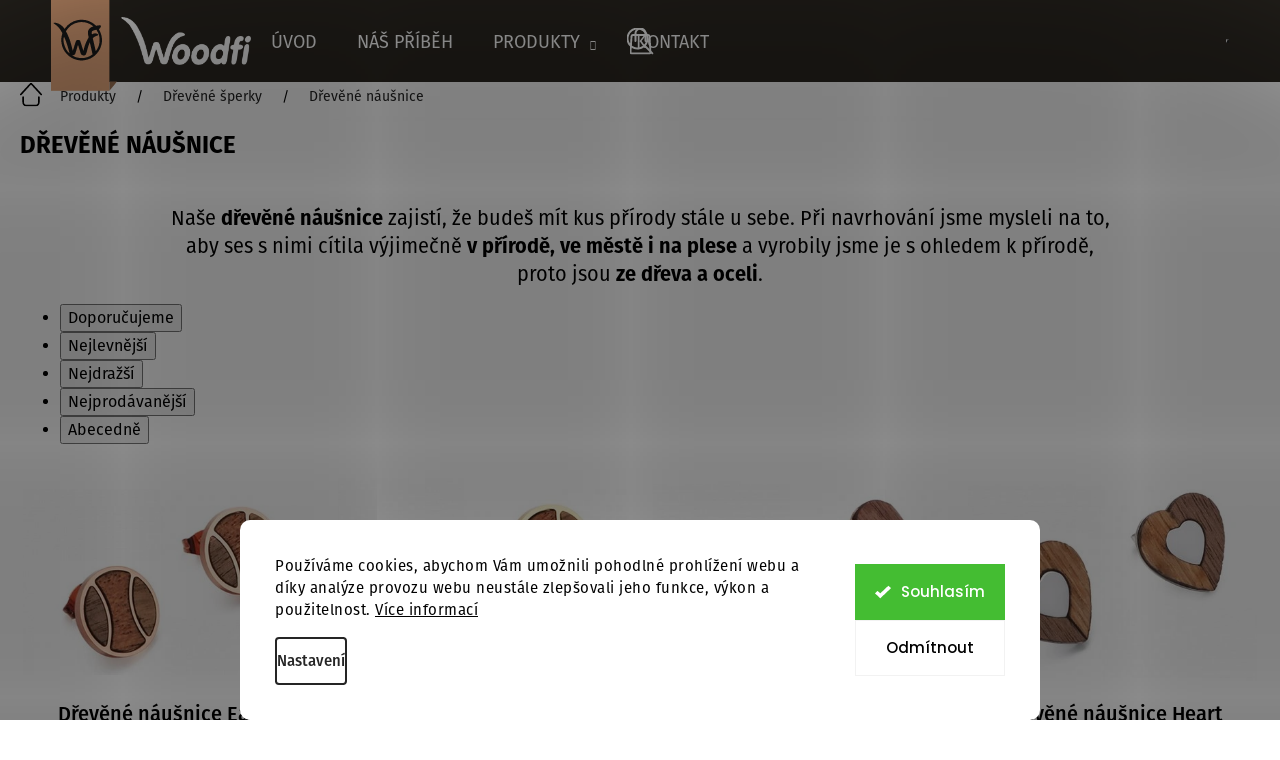

--- FILE ---
content_type: text/css; charset=utf-8
request_url: https://www.woodfi.cz/user/documents/assets/css/style.css?v=1.0992
body_size: 5966
content:
/*OBECNÉ*/

img {
    max-width: 100%;
    vertical-align: middle;
}


.remedio {
    display: inline-block;
    margin-right: 10px;
    margin-bottom: 0;
    color: #fff;
}

@font-face {
    font-family: Fira Sans;
    src: url("/user/documents/font/FiraSans-Regular.otf");
    font-weight: 400;
}

@font-face {
    font-family: Fira Sans;
    src: url("/user/documents/font/FiraSans-Medium.otf");
    font-weight: 500;
}

@font-face {
    font-family: Fira Sans;
    src: url("/user/documents/font/FiraSans-SemiBold.otf");
    font-weight: 600;
}

@font-face {
    font-family: Fira Sans;
    src: url("/user/documents/font/FiraSans-Bold.otf");
    font-weight: 700;
}

.external-fonts-loaded h1, .external-fonts-loaded h2, .external-fonts-loaded h3, .external-fonts-loaded h4, .external-fonts-loaded h5, .external-fonts-loaded h6, .external-fonts-loaded .h1, .external-fonts-loaded .h2, .external-fonts-loaded .h3, .external-fonts-loaded .h4, .external-fonts-loaded .h5, .external-fonts-loaded .h6, .external-fonts-loaded .cart-table .main-link, .external-fonts-loaded .cart-related-name, .blank-mode h1, .blank-mode h2, .blank-mode h3, .blank-mode h4, .blank-mode h5, .blank-mode h6, .blank-mode .h1, .blank-mode .h2, .blank-mode .h3, .blank-mode .h4, .blank-mode .h5, .blank-mode .h6, .blank-mode .cart-table .main-link, .blank-mode .cart-related-name, .external-fonts-loaded body, body.blank-mode {
    font-family: "Fira Sans", sans-serif;
}

body {
    font-size: 18px;
}

h1, .h1 {
    font-size: 38px;
    font-weight: 700;
}

h2, .h2 {
    font-size: 32px;
    font-weight: 600;
}

h3, .h3 {
    font-size: 24px;
    font-weight: 600;
}

/*HEADER*/

@media (min-width: 992px) {
    #header .container {
        min-height: 82px;
    }
    #header {
        background: #2c2822; /*1B1B1B*/
        position: fixed;
        z-index: 55;
        top: 0;
        left: 0;
        width: 100%;
    }
    .fitted .navigation-in ul {
        justify-content: center;
    }
    .navigation-in {
        font-size: 18px;
        background-color: transparent;
    }
    .navigation-in ul li a b {
        position: relative;
        font-weight: 400;
        text-transform: uppercase;
    }
    .navigation-in ul li a.active b::after {
        content: "";
        position: absolute;
        left: 0;
        bottom: -6px;
        height: 1px;
        background: #fff;
        width: 110%;
    }
    .navigation-in ul li a b::after {
        content: "";
        position: absolute;
        left: 0;
        bottom: -6px;
        height: 1px;
        background: #fff;
        width: 0px;
        transition: all ease 300ms;
    }
    .navigation-in ul li:hover a b::after {
        content: "";
        position: absolute;
        left: 0;
        bottom: -6px;
        height: 1px;
        background: #fff;
        width: 110%;
    }
    .navigation-buttons {
        border: none;
    }
    .navigation-buttons a {
        height: 82px;
        line-height: 82px;
        width: 60px;
        background: none !important;
        border: none !important;
    }
    .admin-bar {
        z-index: 54;
    }
    #content-wrapper {
        padding-top: 57px;
    }
    #header .site-name a {
        position: relative;
        padding-left: 70px;
        height: 82px;
        display: flex;
        align-items: center;
    }
    #header .site-name a::before {
        content: "";
        position: absolute;
        top: -5px;
        left: 0;
        height: 96px;
        width: 66px;
        background: url("/user/documents/upload/kodovani/logo.svg");
        background-size: contain;
        background-repeat: no-repeat;
        background-position: top right;
    }
    .navigation-buttons a[data-target="cart"]::before {
        content: "";
        position: absolute;
        width: 27px;
        height: 27px;
        background: url("/user/documents/upload/kodovani/shopping-bag.svg");
        background-size: contain;
        background-position: center;
        background-repeat: no-repeat;
        top: 50%;
        left: 50%;
        transform: translate(-50%, -50%);
    }
    .navigation-buttons a[data-target="login"]::before {
        content: "";
        position: absolute;
        width: 33px;
        height: 33px;
        background: url("/user/documents/upload/kodovani/user.svg");
        background-size: contain;
        background-position: center;
        background-repeat: no-repeat;
        top: 50%;
        left: 50%;
        transform: translate(-50%, -50%);
    }
    .navigation-buttons a[data-target="search"]::before {
        content: "";
        position: absolute;
        width: 27px;
        height: 27px;
        background: url("/user/documents/upload/kodovani/magnifier.svg");
        background-size: contain;
        background-position: center;
        background-repeat: no-repeat;
        top: 50%;
        left: 50%;
        transform: translate(-50%, -50%);
    }
    .menu-helper>span {
        background-color: transparent;
    }
    .menu-helper>ul {
        background: #1B1B1B;
        border-color: #1B1B1B;
    }
    .navigation-in ul.menu-level-2 {
        background: #FFFFFF;
        border: none;
        box-shadow: 0px 2px 10px rgba(0, 0, 0, 0.15);
        padding: 10px 0;
    }
    .navigation-in ul.menu-level-2 a {
        color: #575757;
        font-weight: 600;
    }
    .navigation-in ul.menu-level-2 a:hover {
        color: #575757;
        text-decoration: underline;
    }
    .navigation-in>ul>li>a {
        padding-top: 33px;
        padding-bottom: 33px;
    }
}

.extended-banner-text {
    top: 50%;
    bottom: auto;
    left: auto;
    border: none;
    background: transparent;
    box-shadow: none;
    right: 10%;
    transform: translateY(-70%);
    max-width: 370px;
    font-size: 18px;
    text-shadow: 0px 4px 4px rgba(0, 0, 0, 0.15);
    line-height: 2;
}

.extended-banner-text h2 {
    font-size: 38px;
    font-weight: 700;
    line-height: 1.5;
    text-shadow: 0px 2px 3px rgba(0, 0, 0, 0.2);
    margin: 0 0 15px;
}

.extended-banner-text .btn-holder {
    margin-top: 45px;
    display: block !important;
}

.mybtn {
    font-size: 24px;
    border-radius: 15px;
    font-weight: 600;
    color: #fff !important;
    padding: 15px 45px;
    background: url("/user/documents/upload/kodovani/button-bgnd1.png");
    background-size: cover;
    background-repeat: no-repeat;
    background-position: bottom center;
    transition: all ease 300ms;
}

.mybtn:hover {
    text-decoration: underline;
}

/*USPS*/

.benefitBanner__item {
    flex: unset;
    width: auto;
    max-width: 250px;
    flex-direction: column;
    text-align: center;
    margin: 0 25px 25px;
}

.benefitBanner {
    justify-content: space-between;
}

.container--bannersBenefit {
    max-width: 1100px;
    margin: 0 auto;
}

.benefitBanner__picture {
    margin: 0 0 15px;
    max-width: 100%;
    flex: unset;
    height: 80px;
    display: flex;
    align-items: flex-end;
}

.benefitBanner__content {
    padding-right: 0;
}

.benefitBanner__title {
    font-size: 24px;
    font-weight: 600;
}

.benefitBanner__data {
    font-size: 18px;
    font-weight: 400;
    margin-top: 10px;
}

.mycategories {
    max-width: 950px;
    margin: 0 0 100px;
}

.active .mycategory {
    transform: scale(.8);
    transition: all ease 600ms;
}

.active ~ .active:not(.active ~ .active ~ .active) .mycategory {
    transform: scale(1);
}

.active .btn-holder {
    display: none;
}

.mycategory .btn-holder {
    display: none;
    margin: 40px 0 10px;
}

.active ~ .active:not(.active ~ .active ~ .active) .btn-holder {
    display: block;
}

.mycategory {
    position: relative;
    text-align: center;
}


.mycategory .btn-holder .mybtn {
    padding: 13px 25px;
    font-size: 20px;
}

.overall-link {
    position: absolute !important;
    top: 0;
    left: 0;
    right: 0;
    bottom: -10px;
}

.owl-dots {
    display: none;
}

.owl-nav {
    position: absolute;
    display: flex;
    justify-content: space-between;
    top: 50%;
    width: 100%;
    transform: translateY(-50%);
}

.owl-next, .owl-prev {
    position: absolute;
    width: 45px;
    height: 45px;
    background: rgba(51, 51, 51, .7) !important;
    border-radius: 3px;
    transform: translateY(-80%);
    z-index: 1;
    opacity: 75%;
    transition: all ease 600ms;
    filter: drop-shadow(0px 4px 4px rgba(0, 0, 0, 0.25));
}

.owl-next span, .owl-prev span {
    display: none;
}

.owl-prev {
    left: 10px;
}

.owl-next {
    right: 10px;
}

.owl-prev:before {
    content: "";
    position: absolute;
    width: 18px;
    height: 37px;
    background: url("/user/documents/upload/kodovani/left2.svg");
    background-size: contain;
    background-position: center;
    background-repeat: no-repeat;
    top: 50%;
    left: 50%;
    transform: translate(-50%, -50%);
    z-index: 1;
}

.owl-next:before {
    content: "";
    position: absolute;
    width: 18px;
    height: 37px;
    background: url("/user/documents/upload/kodovani/right2.svg");
    background-size: contain;
    background-position: center;
    background-repeat: no-repeat;
    top: 50%;
    left: 50%;
    transform: translate(-50%, -50%);
}

/*HP PRODUKTY*/

.homepage-group-title {
    display: block;
    font-size: 32px;
    font-weight: 600;
    text-align: center;
}

.in-index .shp-tabs-row.responsive-nav {
    display: none;
}

.mywrapper-products {
    display: block !important;
    opacity: 1 !important;
    margin: 0 0 100px;
}

.mywrapper-products .products-block {
    margin: 0;
}

.mywrapper-products .flag {
    display: none;
}

.homepage-group-subtitle {
    color: #8A8A8A;
    text-align: center;
    margin-bottom: 25px;
}

.in-index .products-block > div {
    width: auto !important;
    float: none !important;
    padding: 0 !important;
}

.mywrapper-products .owl-nav {
    display: none;
}

.mywrapper-products .owl-dots {
    display: flex;
    justify-content: center;
    align-items: center;
    margin: 30px 0 0;
}

.owl-dot {
    width: 10px;
    height: 10px;
    border-radius: 50%;
    background: #E3E3E3 !important;
    margin: 0 8px;
}

.owl-dot.active {
    width: 13px;
    height: 13px;
    background: #000000 !important;
}

.products-block > div .p {
    border: none;
}

.products-block > div .p .name {
    font-size: 20px;
    font-weight: 500;
    height: 87px;
}

.product .prices {
    font-size: 24px;
}

/*ZBYTEK HP*/

.welcome > h1 {
    display: none;
}

#dklab_instagram_widget_heading .logo.logo {
    display: none;
}

#dklab_instagram_widget_heading>.text {
    font-size: 32px;
}

#dklab_instagram_widget_heading {
    margin-bottom: 35px !important;
}

#dklab_instagram_widget {
    margin-top: 100px;
    margin-bottom: 100px;
}

@media (min-width: 1400px){
    .index-content-wrapper {
        max-width: 100%;
    }
    .index-content-wrapper .tab-content {
        padding: 0;
    }
    .breaking-banner {
        margin: 0 -20px 50px;
        max-width: calc(100% + 40px);
    }
    .mywrapper-products {
        max-width: 1418px;
        margin-left: auto;
        margin-right: auto;
    }
}

/*FOOTER*/

#footer {
    position: relative;
    background: #333333;
    margin-top: 32.3vw;
    border: none !important;
    padding-bottom: 0;
}

body.dklab-instagram #footer {
    margin-top: 40vw;
}

#footer::before {
    content: "";
    position: absolute;
    width: 100%;
    height: 32vw;
    background-image: url("/user/documents/upload/kodovani/footer-bgnd.jpg");
    background-position: center bottom;
    background-repeat: no-repeat;
    background-size: cover;
    bottom: calc(100% - 1px);
    left: 0;
}

#footer h4 {
    color: #fff;
    text-shadow: 1px 4px 14px rgba(0, 0, 0, 0.05);
    font-size: 24px;
    font-weight: 600;
    margin-bottom: 30px;
}

#footer ul {
    padding-left: 0;
}

#footer ul li::before {
    content: none;
}

#footer li {
    margin-bottom: 8px;
}

#footer a, #footer li a, #footer, #footer p {
    text-shadow: 1px 4px 14px rgba(0, 0, 0, 0.05);
    color: #fff;
}

.payments {
    display: flex;
    flex-wrap: wrap;
    margin: 0 -14px;
    max-width: 230px;
}

.payments .img-holder {
    margin: 14px;
}

.custom-footer>div {
    width: auto;
}

.custom-footer {
    display: flex;
    justify-content: space-between;
}

.custom-footer::before, .custom-footer::after {
    content: none;
}

.myfooter-contact {
    font-size: 20px;
}

.myfooter-contact img {
    margin-right: 15px;
}

/*O NÁS*/

.type-page .breadcrumbs {
    display: none;
}

.in-o-nas .content-wrapper-in {
    max-width: 100%;
}

.in-o-nas #content {
    padding: 0;
}

.in-o-nas .content-inner header[itemprop='headline'] {
    position: relative;
    height: 33vw;
    width: 100%;
    display: flex;
    justify-content: center;
    align-items: center;
    background: url("/user/documents/upload/kodovani/aboutus-title-background.png");
    background-size: cover;
    background-repeat: no-repeat;
    background-position: center;
}

.in-o-nas .content-inner header[itemprop='headline']::before {
    content: "";
    position: absolute;
    top: 0;
    bottom: 0;
    left: 0;
    right: 0;
    background: rgba(0, 0, 0, 0.2);
    mix-blend-mode: normal;
}

.in-o-nas .content-inner header[itemprop='headline'] h1 {
    text-transform: uppercase;
    color: #fff;
    position: relative;
    z-index: 1;
}

.aboutus {
    line-height: 1.4;
    max-width: 1920px;
    margin: 80px auto;
    padding: 0 20px;
}

.aboutus > h2 {
    text-align: center;
}

.myflex {
    display: flex;
    align-items: center;
    margin-top: 150px;
}

.myflex.flex-right {
    justify-content: flex-end;
}

.myflex.flex-left {
    justify-content: flex-start;
}

.myflex.flex-left .flex-image {
    margin-left: -20px;
}

.flex-text {
    max-width: 510px;
}

.flex-right .flex-text {
    margin-right: 100px;
}

.flex-right .flex-image {
    margin-right: -20px;
}

.flex-left .flex-text {
    margin-left: 100px;
}

.whywoodfi {
    margin: 130px auto;
    max-width: 915px;
    text-align: center;
}

.image-strip {
    display: flex;
    margin: 0 -20px;
}

.image-strip > .img-holder {
    width: 25%;
    text-align: center;
}

.whyus {
    margin: 130px auto 70px;
    text-align: center;
    max-width: 1300px;
}

.whyus > h2 {
    margin-bottom: 5px;
}

.why-usps {
    display: flex;
    justify-content: space-between;
    margin-top: 80px;
}

.why-usp {
    max-width: 480px;
    width: 100%;
    margin: 0 25px 25px;
}

/*KONTAKTY*/

.type-page h1 {
    text-align: center;
    margin-top: 60px;
}

.contactpage-flex {
    display: flex;
    justify-content: space-between;
    flex-wrap: wrap;
    margin: 60px 0 0;
}

.contactpage-part {
    text-align: center;
    width: auto;
    min-width: 300px;
    margin: 0 25px 25px;
}

.contactpage-part h3 span {
    font-size: 18px;
    font-weight: 400;
}

.contactpage-form > h2 {
    margin-bottom: 10px;
}

.contactpage-form > p {
    color: #414141
}

.contactpage-form {
    text-align: center;
    margin-top: 120px;
}

.contactpage-form-inner {
    max-width: 620px;
    margin: 35px auto 0;
}

.contactpage-form-inner > p {
    display: none;
}

.contactpage-form label {
    display: none;
}

.contactpage-form .form-group {
    margin-bottom: 10px;
}

.contactpage-form .form-group>input.form-control, .contactpage-form .form-group>select.form-control {
    max-width: 100%;
}

.contactpage-form .form-control, .contactpage-form select {
    background: #F5F5F5;
    border-radius: 9px;
    border: none;
}

.contactpage-form input.form-control{
    height: 49px;
}

.contactpage-form ::placeholder {
    color: #474747;
}

.contactpage-form .consents label {
    display: block !important;
    color: #000;
    font-size: 14px;
    margin-bottom: 25px;
}

.btn.btn-primary, a.btn.btn-primary {
    font-size: 24px;
    font-weight: 600;
    color: #fff !important;
    background: url("/user/documents/upload/kodovani/button-bgnd1.png");
    background-size: cover;
    border: none;
    line-height: 1;
    border-radius: 15px;
    padding: 18px 55px 13px;
}

/*DETAIL KATEGORIE*/

.products-block > div .p .availability {
    padding-top: 0;
}

.mycategory-image {
    margin: 57px 0 -57px;
}

.subcategories li {
    padding: 0;
    width: auto;
    margin: 11px 22px 11px 0;
}

.subcategories li::before {
    content: none;
}

.subcategories li a {
    padding: 9px 40px;
    background: #F6F6F6;
}

.filters-wrapper {
    display: none;
}

.category-title {
    text-transform: uppercase;
    font-size: 24px;
    font-weight: 700;
}

.mycategory-title {
    display: none;
    text-align: center;
    font-size: 24px;
    font-weight: 700;
    text-transform: uppercase;
    margin-top: 60px;
}

.category-perex {
    max-width: 950px;
    text-align: center;
    font-size: 20px;
    line-height: 1.4;
    margin: 0px auto;
    padding-top: 30px;
}

.navigation-home-icon::after {
    content: url("/user/documents/upload/kodovani/home1.svg") !important;
    opacity: 1;
    margin-left: 0;
}

.navigation-home-icon-wrapper::before {
    content: none;
}

.breadcrumbs>span>a::after {
    content: "/";
    color: #000000;
    font-size: 14px;
    font-family: "Fira Sans", sans-serif;
}

.navigation-home-icon::before {
    content: none;
}

.breadcrumbs {
    font-size: 14px;
    border-color: #232323;
    color: #232323;
    font-weight: 400;
    text-transform: none;
    margin-top: 20px;
}

.breadcrumbs a {
    color: #232323;
    text-transform: none;
}

.navigation-home-icon {
    width: 25px;
}

.navigation-home-icon::after {
    position: absolute;
    top: 50%;
    left: 0;
    transform: translateY(-50%);
}

body:not(.in-index) .products-block > div .p {
    text-align: center;
}

.one-column-body .filter-section, .one-column-body .filter-section-boolean, .one-column-body .slider-wrapper {
    border: none !important;
}

.one-column-body .filter-section h4, .one-column-body .filter-section-boolean h4, .one-column-body .slider-wrapper h4 {
    font-size: 16px !important;
    font-weight: 300 !important;
}

.one-column-body #category-header:before {
    border: none !important;
    font-weight: 300 !important;
    font-size: 16px !important;
}

#dklabFilterTop {
    position: relative;
}

#dklabFilterTop::after {
    content: "";
    position: absolute;
    bottom: 0;
    left: -2000px;
    height: 1px;
    width: 4000px;
    background: rgba(0,0,0,.1);
}

.type-category .content-wrapper-in {
    overflow: hidden;
}

body:not(.in-index) .benefitBanner__item {
    filter: invert(1);
    width: calc(33.333% - 50px);
    max-width: 100%;
    margin: 25px;
    justify-content: center;

}

body:not(.in-index) .benefitBanner {
    background: url("/user/documents/upload/kodovani/textura.jpg");
    background-size: cover;
    background-repeat: no-repeat;
    background-position: center;
    max-width: unset;
    padding: 30px 0;
}

body:not(.in-index) .benefitBanner__content {
    max-width: 250px;
    margin: 0 auto;
}

/*DETAIL PRODUKTU*/

.browse-p {
    position: absolute;
    width: 100%;
}

.browse-p .p-next {
    right: calc(50% - 50px);
}

.browse-p .p-prev {
    left: calc(50% - 50px);
}

.mydetail-part-aboutus {
    padding: 0 20px;
}

.social-buttons-wrapper {
    display: none;
}

.p-detail-inner-header h1 {
    font-size: 42px;
    font-weight: 400;
    line-height: 1.2;
    margin-bottom: 10px;
}

.p-basic-info-block {
    border: none;
    padding-top: 0;
}

.p-to-cart-block {
    padding-top: 20px;
    border: none;
    padding-left: 0;
}

.p-variants-block {
    padding: 0;
}

.p-basic-info-block .block {
    padding-left: 0;
}

.myquantity .quantity {
    padding-left: 22px;
    padding-right: 22px;
    border-radius: 15px;
}

.myquantity .quantity input {
    height: 28px;
    width: 35px;
}

.myquantity .quantity .increase, .myquantity .quantity .decrease {
    height: 28px;
    width: 22px;
    top: -2px;
}

.myquantity .quantity .decrease {
    border-right: none;
}

.myquantity .quantity .increase {
    border-left: none;
}

.myquantity .quantity .increase::before, .myquantity .quantity .decrease::before {
    line-height: 32px;
}

.myquantity p {
    font-size: 18px;
    font-weight: 400;
    margin-bottom: 7px;
}

.price-additional {
    font-size: 14px;
    font-weight: 300;
}

.specification {
    border-color: #909090;
    border-width: 1px 0 1px;
    border-style: solid;
    margin-top: 30px;
}

.specification-title {
    margin: 0;
    padding: 15px 15px 15px 0;
    cursor: pointer;
    position: relative;
    display: flex;
    justify-content: space-between;
}

.specification-title span {
    font-size: 40px;
    font-weight: 100;
    line-height: 0.5;
}

.detail-parameters-wrapper {
    display: none;
}

.mydetail-part {
    margin-top: 40px;
}

.mydetail-part .flex-image {
    margin-right: 0;
}

.mydetail-part-nature {
    margin-top: 150px;
}

.specification table {
    font-size: 14px;
    max-width: 500px;
}

.p-thumbnails a img {
    border-width: 0px;
}

.wide .image360::after, .wide .p-image::after {
    content: none;
}

.shp-tabs-holder ul.shp-tabs li a {
    border: none;
    text-transform: uppercase;
    font-size: 24px;
}

ul.shp-tabs li {
    margin-bottom: 0;
}

.btn.btn-conversion, a.btn.btn-conversion, .btn.btn-cart, a.btn.btn-cart {
    font-size: 20px;
    font-weight: 600;
    color: #fff;
    background: url("/user/documents/upload/kodovani/button-bgnd1.png");
    background-size: cover;
    background-repeat: no-repeat;
    border: none;
    filter: drop-shadow(0px 4px 4px rgba(0, 0, 0, 0.25));
    border-radius: 15px;
    padding: 17px 31px;
    text-transform: none;
}

.btn.btn-conversion:hover, a.btn.btn-conversion:hover, .btn.btn-cart:hover, a.btn.btn-cart:hover {
    text-decoration: underline;
}

.p-to-cart-block .add-to-cart-button.btn-conversion::before {
    content: none;
}

#productsRelated {
    display: block;
    opacity: 1;
}

.related-title {
    font-size: 24px;
    font-weight: 400;
    text-align: center;
    margin-top: 70px;
}

.shp-tabs-holder ul.shp-tabs li[data-testid='tabRelatedProducts']{
    display: none;
}

/*DRBKY*/

#showHeurekaBadgeHere-12 {
    margin: 10px 0;
}

#facebookWidget {
    text-align: center;
}

#facebookWidget h4 {
    text-align: left;
}

.mobile #showHeurekaBadgeHere-12 img {
    max-width: 120px;
}

.mobile .myholder a img {
    max-width: 80px;
    width: 100%;
}

.mobile .myholder {
    display: flex;
    align-items: flex-end;
    justify-content: space-between;
}

/*RESPO*/

@media (max-width: 1439px) {
    body {
        font-size: 16px;
    }
    #footer h4 {
        font-size: 20px;
    }
    .custom-footer {
        flex-wrap: wrap;
    }
    .custom-footer > div:first-child {
        width: 100%;
    }
    .custom-footer > div:first-child .banner-wrapper {
        text-align: center;
    }
    .custom-footer > div:first-child .banner {
        margin-bottom: 0;
    }
}

@media (max-width: 1199px) {
    .extended-banner-text {
        transform: translateY(-50%);
        right: 0;
    }
    .extended-banner-text h2 {
        font-size: 30px;
    }
    .mybtn {
        font-size: 18px;
        padding: 10px 35px;
    }
    .benefitBanner__data {
        font-size: 16px;
    }
    h2, .h2 {
        font-size: 28px;
    }
    h3, .h3 {
        font-size: 20px;
    }
    .myflex {
        margin-top: 80px;
    }
    .flex-right .flex-text {
        margin-right: 40px;
    }
    .flex-text {
        max-width: 50%;
    }
    .flex-left .flex-text {
        margin-left: 40px;
    }
    .whywoodfi {
        margin: 70px auto;
    }
    .whyus {
        margin: 70px auto 40px;
    }
    .contactpage-flex {
        justify-content: center;
    }
}

@media (max-width: 991px) {
    .mobile .myholder >a {
        margin-bottom: 10px;
    }
    .p-to-cart-block {
        padding-right: 0;
    }
    #header .site-name a img {
        max-height: 50px;
    }
    #header .site-name a {
        position: relative;
        padding-left: 50px;
    }
    #header .site-name a::before {
        content: "";
        position: absolute;
        top: -5px;
        left: 0;
        height: 66px;
        width: 46px;
        background: url("/user/documents/upload/kodovani/logo.svg");
        background-size: contain;
    }
    .extended-banner-text h2 {
        line-height: 1.2;
        color: #fff;
    }
    .extended-banner-text {
        font-size: 16px;
        line-height: 1.4;
        background: rgba(0,0,0,0.7);
        padding: 15px 15px 25px;
        border-radius: 20px;
        color: #fff;
        left: 50%;
        transform: translate(-50%, -50%);
        text-align: center;
    }
    .extended-banner-text .btn-holder {
        margin-top: 30px;
    }
    .benefitBanner__title {
        font-size: 20px;
    }
    .benefitBanner__data {
        margin-top: 0;
    }
    .benefitBanner__item {
        margin: 0 15px 25px;
    }
    .active ~ .active:not(.active ~ .active ~ .active) .mycategory {
        transform: none;
    }
    .mycategory .btn-holder {
        display: block;
    }
    .active .mycategory {
        transform: none;
    }
    .owl-nav {
        left: 0;
    }
    .owl-prev {
        left: 0px;
    }
    .owl-next {
        right: 0px;
    }
    .mycategories {
        padding: 0 10px;
    }
    .mycategory .btn-holder .mybtn {
        font-size: 16px;
    }
    .mycategory .btn-holder {
        margin-top: 25px;
    }
    .products-block > div .p .name {
        font-size: 16px;
    }
    .product .prices {
        font-size: 20px;
    }
    .breaking-banner {
        margin-bottom: 50px;
    }
    .custom-footer>div {
        text-align: center;
        width: 50%;
    }
    .myfooter-contact {
        font-size: 16px;
    }
    .mycategories {
        max-width: calc(100vw - 40px);
    }
    .aboutus {
        margin: 40px auto;
    }
    .aboutus > h2 br {
        display: none;
    }
    .myflex {
        flex-direction: column;
    }
    .myflex {
        margin-top: 50px;
    }
    .flex-right .flex-text, .flex-left .flex-text {
        margin: 0 0 20px;
        max-width: 100%;
        text-align: center;
        order: 1;
    }
    .flex-right .flex-image, .myflex.flex-left .flex-image {
        margin: 0;
        order: 2;
    }
    .flex-text p br {
        display: none;
    }
    .why-usps {
        margin-top: 40px;
    }
    .why-usps img {
        max-width: 70px;
        max-height: 58px;
    }
    .contactpage-form {
        margin-top: 60px;
    }
    .btn.btn-primary, a.btn.btn-primary {
        font-size: 20px;
        padding: 10px 30px 9px;
    }
    .navigation-buttons a[data-target="cart"]::before {
        content: "";
        position: absolute;
        width: 27px;
        height: 27px;
        background: url("/user/documents/upload/kodovani/shopping-bag.svg");
        background-size: contain;
        background-position: center;
        background-repeat: no-repeat;
        top: 50%;
        left: 50%;
        transform: translate(-50%, -50%);
    }
    .navigation-buttons>a {
        border: none;
    }
    .mycategory-image {
        margin: 0;
    }
    .navigation-buttons {
        border: none !important;
    }
    #facebookWidget h4 {
        text-align: center;
    }
}

@media (max-width: 767px) {
    .benefitBanner__img {
        max-width: 60px;
    }
    .benefitBanner {
        justify-content: center;
    }
    .benefitBanner__item {
        margin: 0 25px 25px;
    }
    .mycategories {
        margin-bottom: 50px;
    }
    .mywrapper-products .owl-dots {
        margin-top: 10px;
    }
    .mywrapper-products {
        margin-bottom: 50px;
    }
    .breaking-banner {
        margin: 0 -40px 50px;
        max-width: calc(100% + 80px);
    }
    .custom-footer > div:first-child .banner img {
        max-width: 80px;
    }
    .custom-footer > div .banner {
        min-height: auto;
    }
    .payments {
        justify-content: center;
        margin: 0 auto;
    }
    h1, .h1 {
        font-size: 30px;
    }
    h2, .h2 {
        font-size: 24px;
    }
    .contactpage-part .img-holder img {
        max-width: 60px;
    }
    .category-perex {
        font-size: 16px;
    }
    .mobile .dklabFiltrBtn .btn.btn-primary {
        display: none;
    }
    body:not(.in-index) .benefitBanner__item {
        width: calc(50% - 50px);
    }
    .mydetail-part-nature {
        margin-top: 80px;
    }
    .mydetail-part-aboutus .myflex {
        padding: 0 20px;
    }
    body:not(.in-index) .benefitBanner {
        background: transparent;
    }
    body:not(.in-index) .benefitBanner__item {
        filter: none;
    }
    body.dklab-instagram #footer {
        margin-top: 50vw;
    }
}

@media (max-width: 499px) {
    .extended-banner-text {
        width: 80%;
    }
    .container.navigation-wrapper .site-name {
        flex: unset;
    }
    #header .site-name a img {
        max-height: 35px;
    }
    #header .site-name a::before {
        height: 53px;
        width: 34px;
        background-repeat: no-repeat;
    }
    #header .site-name a {
        padding-left: 40px;
    }
    .breaking-banner {
        margin: 0 -25px 50px;
        max-width: calc(100% + 50px);
    }
    .owl-dot {
        margin: 0 5px;
    }
    .custom-footer>div {
        min-width: 300px;
    }
    .custom-footer {
        justify-content: center;
    }
    .image-strip {
        flex-wrap: wrap;
    }
    .image-strip > .img-holder {
        width: 50%;
    }
    .why-usps {
        flex-wrap: wrap;
    }
    .why-usp {
        margin: 0 0 25px;
    }
    body:not(.in-index) .benefitBanner__item {
        margin: 0px auto;
        width: 100%;
        padding: 25px;
    }
    .p-to-cart-block {
        flex-wrap: wrap;
    }
    .btn.btn-conversion, a.btn.btn-conversion, .btn.btn-cart, a.btn.btn-cart {
        margin-left: 0;
    }
    .p-to-cart-block .p-final-price-wrapper {
        margin: 0 10px 10px 0;
    }
    .p-detail-inner-header h1 {
        font-size: 24px;
    }
    .btn.btn-conversion, a.btn.btn-conversion, .btn.btn-cart, a.btn.btn-cart {
        padding: 12px 20px;
        font-size: 16px;
    }
    #footer::before {
        background-size: 110%;
    }
    .custom-footer__banner1 {
        order: 4;
    }
    .custom-footer__articles {
        order: 2;
    }
    .custom-footer__banner2 {
        order: 3;
    }
    .navigation-buttons a[data-target="cart"]::before {
        width: 23px;
        height: 23px;
    }
    .extended-banner-text {
        background: transparent;
    }
    #header .container {
        padding: 5px 0;
    }
    .navigation-buttons {
        padding-top: 2px;
    }
    .mydetail-part {
        display: flex;
        flex-direction: column;
    }
    .mydetail-part-aboutus {
        order: 3;
    }
    .products-block > div .p .name {
        height: 47px;
        padding: 0 10px;
        margin-bottom: 5px;
    }
    .type-category #products {
        margin: 0 -20px;
    }
    .benefitBanner__item {
        margin: 0 auto 25px;
    }
    .browse-p {
        width: auto;
        position: relative;
    }
}


--- FILE ---
content_type: image/svg+xml
request_url: https://www.woodfi.cz/user/documents/upload/kodovani/logo.svg
body_size: 1855
content:
<svg width="78" height="113" viewBox="0 0 78 113" fill="none" xmlns="http://www.w3.org/2000/svg">
<rect width="69" height="113" fill="#E2A57B"/>
<path d="M69 102H78L74 107L69 113V102Z" fill="#9B7154"/>
<path d="M34.6131 77.1134C33.3593 76.9053 32.0903 76.7936 30.8416 76.5195C21.4612 74.4434 14.0197 66.5807 12.4614 57.1038C11.8167 53.1749 12.0858 49.3222 13.3192 45.5406C13.4005 45.2919 13.4868 45.0533 13.3396 44.7843C12.1162 42.5813 10.9843 40.3073 9.29905 38.4139C7.89807 36.8404 6.34482 35.4038 4.55299 34.2567C4.13168 33.9826 3.7256 33.6831 3.30937 33.3988C3.13678 33.2821 2.96927 33.1501 3.00481 32.9166C3.04541 32.6628 3.28399 32.6476 3.4718 32.5968C4.00985 32.4598 4.55806 32.4953 5.1012 32.5664C8.28385 32.9877 10.9843 34.3836 13.2837 36.6018C14.1771 37.4647 15.0552 38.3327 15.6948 39.3987C16.04 39.9773 16.1872 39.6474 16.4156 39.3276C20.1769 34.0739 25.1819 30.6629 31.5421 29.4751C39.6739 27.9523 46.8057 30.1045 52.8766 35.7287C53.2217 36.0485 53.506 36.1703 53.9882 36.0586C55.2318 35.7744 56.4907 35.5612 57.7749 35.6221C58.0185 35.6323 58.2622 35.6576 58.4957 35.7186C58.983 35.8455 59.2216 36.1551 59.0693 36.6728C58.6937 37.9469 58.0896 39.0738 56.912 39.7895C56.5668 39.9976 56.4856 40.1194 56.7191 40.5052C62.3433 49.8603 61.252 61.2458 53.8816 69.3471C49.7142 73.9256 44.4656 76.4281 38.3033 77.0119C38.1257 77.0271 37.948 77.0829 37.7704 77.1134H34.608H34.6131ZM49.9985 36.9419C49.836 36.6475 49.6025 36.5104 49.3995 36.3531C44.2829 32.4242 38.5368 30.9573 32.202 32.1603C25.928 33.3531 21.1871 36.8251 17.842 42.2412C17.6592 42.5356 17.6542 42.7742 17.8267 43.0788C18.3039 43.9265 18.776 44.7741 19.2023 45.6472C21.8419 51.1039 23.6235 56.8601 25.0144 62.7432C25.2428 63.7127 25.4661 64.6822 25.6945 65.6518C25.8722 65.4538 25.9433 65.266 25.9991 65.0782C27.0854 61.6468 28.1666 58.2154 29.2478 54.7891C29.6944 53.3729 30.4964 52.8095 32.0599 52.8145C33.5624 52.8145 34.3542 53.383 34.8009 54.8043C35.4354 56.8297 36.0597 58.855 36.6943 60.8803C37.1917 62.4742 37.6891 64.063 38.1866 65.6619C38.3998 65.5655 38.3693 65.403 38.3998 65.2711C39.4048 60.9361 40.8566 56.7637 42.8921 52.7993C43.2778 52.043 43.6128 51.2461 44.1966 50.6166C44.4961 50.2918 44.5468 49.9872 44.4555 49.5811C44.1763 48.3426 43.9123 47.0939 43.6738 45.8452C43.019 42.429 44.6737 39.1956 47.8005 37.7337C48.496 37.4089 49.2371 37.2109 50.0035 36.9469L49.9985 36.9419ZM25.121 71.1998C25.2732 71.3115 25.3342 71.3623 25.4001 71.4029C32.4507 75.7175 42.1408 75.2353 48.7599 70.2506C49.0543 70.0323 49.1102 69.8344 49.0289 69.4892C48.4198 66.87 47.831 64.2457 47.232 61.6265C46.7904 59.6824 46.3387 57.7383 45.892 55.7992C45.7245 55.8246 45.6991 55.9363 45.6636 56.0226C44.6788 58.6773 43.6484 61.3219 42.9834 64.0833C42.5621 65.8294 42.1966 67.5959 41.5215 69.2709C41.2931 69.8395 41.0089 70.3724 40.4657 70.7176C38.4912 71.9562 35.7806 70.9765 35.0852 68.7633C34.1106 65.6822 33.1461 62.596 32.1665 59.5098C32.0954 59.2864 32.0954 59.0225 31.8568 58.8398C30.9127 61.926 29.9736 64.997 29.0396 68.0679C28.3442 70.3471 27.5625 70.9917 25.121 71.1948V71.1998ZM52.8969 66.1035C52.9984 66.0578 53.0441 66.0528 53.0644 66.0274C53.1659 65.9005 53.2674 65.7736 53.3588 65.6416C55.7343 62.393 57.115 58.7636 57.4196 54.7586C57.7952 49.8502 56.6074 45.3325 53.8918 41.2159C53.7344 40.9773 53.5872 40.8149 53.2623 40.8961C52.2065 41.16 51.1253 41.3275 50.1051 41.7184C48.4401 42.358 47.8818 43.3021 48.1356 45.0635C48.166 45.2614 48.2016 45.4645 48.2371 45.6624C48.364 46.3477 48.3741 46.368 48.9477 45.9975C50.4401 45.0279 52.0542 44.9214 53.7344 45.2817C54.308 45.4036 54.8562 45.6371 55.2826 46.0685C55.9425 46.7284 55.8409 47.2817 54.9932 47.637C54.7344 47.7487 54.4653 47.8502 54.1963 47.9263C52.5162 48.4136 51.0137 49.2004 49.765 50.4542C49.4909 50.7283 49.3944 50.9872 49.4909 51.3679C49.7447 52.3425 49.9629 53.3221 50.1863 54.3018C51.0847 58.2205 51.9832 62.1442 52.8867 66.0984L52.8969 66.1035ZM22.0144 68.8395C20.1668 62.063 18.4409 55.3221 15.37 48.9872C13.2076 54.1292 16.9841 65.4487 22.0144 68.8395Z" fill="#1B1B1B"/>
</svg>


--- FILE ---
content_type: image/svg+xml
request_url: https://cdn.myshoptet.com/usr/www.woodfi.cz/user/documents/upload/kodovani/mastercard.svg
body_size: 4577
content:
<svg width="64" height="23" viewBox="0 0 64 23" fill="none" xmlns="http://www.w3.org/2000/svg">
<path fill-rule="evenodd" clip-rule="evenodd" d="M60.4976 9.01741C60.4976 8.3163 61.0451 7.74463 61.7029 7.74463C62.3607 7.74463 62.9082 8.3163 62.9082 9.01741C62.9082 9.71852 62.3784 10.2902 61.7029 10.2902C61.0451 10.3082 60.4976 9.7365 60.4976 9.01741ZM61.7029 10.0133C62.2149 10.0133 62.6131 9.57111 62.6131 9.03539C62.6131 8.49967 62.1936 8.05743 61.7029 8.05743C61.2122 8.05743 60.7891 8.49967 60.7891 9.03539C60.7891 9.57111 61.1909 10.0133 61.7029 10.0133ZM61.5393 9.58909H61.2833V8.46372H61.7384C61.8309 8.46372 61.9376 8.46372 62.0122 8.51765C62.1047 8.57158 62.1402 8.68304 62.1402 8.7945C62.1402 8.92393 62.0656 9.03539 61.9589 9.07134L62.158 9.57111H61.8842L61.7207 9.12887H61.5393V9.58909ZM61.5393 8.96348H61.6851C61.7385 8.96348 61.7953 8.96348 61.8309 8.9455C61.8664 8.92753 61.8842 8.87 61.8842 8.81607C61.8842 8.78011 61.8664 8.72259 61.8309 8.70461C61.7953 8.68663 61.7207 8.68663 61.6851 8.68663H61.5571L61.5393 8.96348Z" fill="#FD0C15"/>
<path fill-rule="evenodd" clip-rule="evenodd" d="M43.2641 0.51792L42.937 2.69316C42.2258 2.30485 41.6961 2.15744 41.1307 2.15744C39.6338 2.15744 38.5778 3.70707 38.5778 5.90029C38.5778 7.41397 39.289 8.3344 40.4552 8.3344C40.9494 8.3344 41.4934 8.16901 42.169 7.81665L41.8241 10.1034C41.0774 10.3263 40.601 10.3982 40.0356 10.3982C37.8667 10.3982 36.5156 8.73709 36.5156 6.08365C36.5156 2.5062 38.3752 -0.00341797 41.0561 -0.00341797C41.401 -0.00341797 41.7138 0.0325364 41.9663 0.108041L42.8054 0.330958C43.0258 0.424439 43.0792 0.442416 43.2605 0.514325L43.2641 0.51792Z" fill="#FD0C15"/>
<path fill-rule="evenodd" clip-rule="evenodd" d="M36.5688 2.01016C36.5155 1.99219 36.4408 1.99219 36.3697 1.99219C35.7119 1.99219 35.3315 2.34094 34.7092 3.3189L34.8906 2.08207H33.0666L31.8257 10.2149H33.8488C34.5777 5.23527 34.759 4.38675 35.7261 4.38675H35.8719C36.0532 3.40879 36.2915 2.6897 36.6363 2.02455L36.5652 2.00657L36.5688 2.01016Z" fill="#FD0C15"/>
<path fill-rule="evenodd" clip-rule="evenodd" d="M24.5121 10.1071C23.9646 10.2905 23.5272 10.384 23.0721 10.384C22.0517 10.384 21.4863 9.75839 21.4863 8.59347C21.4863 8.37055 21.5041 8.11527 21.5397 7.8564L21.6677 7.06181L21.7601 6.41463L22.6348 0.863281H24.6401L24.4019 2.06056H25.4401L25.1486 4.03446H24.1281L23.5983 7.42855C23.5806 7.57596 23.5628 7.68742 23.5628 7.75933C23.5628 8.18359 23.7832 8.36696 24.2561 8.36696C24.4943 8.36696 24.6579 8.34898 24.8037 8.29145L24.5121 10.1V10.1071Z" fill="#FD0C15"/>
<path fill-rule="evenodd" clip-rule="evenodd" d="M16.5616 4.64926C16.5616 5.68115 17.0345 6.38226 18.0941 6.91798C18.8976 7.32426 19.0434 7.4537 19.0434 7.82043C19.0434 8.32019 18.6772 8.55749 17.8949 8.55749C17.2941 8.55749 16.7465 8.46401 16.0887 8.22671L15.8149 10.1071L15.9074 10.1251L16.2736 10.2006C16.4016 10.2186 16.5652 10.2545 16.8034 10.2725C17.2763 10.3085 17.6603 10.348 17.9163 10.348C20.0318 10.348 21.0167 9.48152 21.0167 7.63706C21.0167 6.52967 20.6149 5.86811 19.5945 5.36834C18.7554 4.96206 18.6629 4.86858 18.6629 4.48387C18.6629 4.04163 18.9901 3.81871 19.6478 3.81871C20.0496 3.81871 20.5794 3.87264 21.0878 3.94815L21.3794 2.06773C20.8496 1.97425 20.0674 1.90234 19.6087 1.90234C17.3296 1.90234 16.5438 3.13917 16.5616 4.64926Z" fill="#FD0C15"/>
<path fill-rule="evenodd" clip-rule="evenodd" d="M59.3318 10.2005H57.4153L57.5078 9.40588C56.9602 10.0315 56.3771 10.3083 55.6482 10.3083C54.1691 10.3083 53.2056 8.96365 53.2056 6.93223C53.2056 4.22127 54.7025 1.93457 56.4873 1.93457C57.2731 1.93457 57.8562 2.28333 58.4216 3.04196L58.8589 0.183594H60.8465L59.3318 10.1969V10.2005ZM56.3593 8.30209C57.3087 8.30209 57.9629 7.17671 57.9629 5.55517C57.9629 4.52328 57.5789 3.95161 56.8856 3.95161C55.9753 3.95161 55.3176 5.09496 55.3176 6.68054C55.3176 7.75198 55.6625 8.30209 56.3558 8.30209H56.3593Z" fill="#FD0C15"/>
<path fill-rule="evenodd" clip-rule="evenodd" d="M30.8977 10.0352C30.2044 10.2581 29.5466 10.366 28.8177 10.366C26.5741 10.366 25.3901 9.11119 25.3901 6.71304C25.3901 3.9086 26.887 1.86279 28.9101 1.86279C30.5706 1.86279 31.6266 3.02412 31.6266 4.83262C31.6266 5.42227 31.5519 6.01193 31.3706 6.84247H27.3564C27.3386 6.97191 27.3386 7.02584 27.3386 7.10134C27.3386 8.06132 27.9395 8.53952 29.1092 8.53952C29.8204 8.53952 30.4781 8.37413 31.207 8.02177L30.8977 10.0316V10.0352ZM29.767 5.18498C29.7848 5.01959 29.7848 4.87217 29.7848 4.77869C29.7848 4.11354 29.4399 3.72882 28.8355 3.72882C28.1955 3.72882 27.7404 4.24657 27.559 5.18498H29.767Z" fill="#FD0C15"/>
<path fill-rule="evenodd" clip-rule="evenodd" d="M8.46201 10.2006H6.45668L7.60512 2.50993L5.01668 10.2006H3.64779L3.48423 2.56386L2.26112 10.2006H0.383789L1.95179 0.20166H4.84957L4.92423 6.40019L6.89401 0.20166H10.03L8.46201 10.2006Z" fill="#FD0C15"/>
<path fill-rule="evenodd" clip-rule="evenodd" d="M13.6603 6.58338C13.4398 6.5654 13.351 6.54742 13.2052 6.54742C12.0567 6.54742 11.4914 6.97168 11.4914 7.78425C11.4914 8.28402 11.783 8.6148 12.2203 8.6148C13.0238 8.6148 13.6247 7.78425 13.6603 6.58697V6.58338ZM15.1181 10.1968H13.4398L13.4754 9.34827C12.9634 10.0314 12.2914 10.3262 11.3598 10.3262C10.2647 10.3262 9.51807 9.42377 9.51807 8.11144C9.51807 6.11957 10.8301 4.97622 13.0558 4.97622C13.2941 4.97622 13.5856 4.9942 13.8772 5.03015C13.9305 4.7533 13.9518 4.64184 13.9518 4.49443C13.9518 3.95871 13.607 3.75737 12.6576 3.75737C12.0923 3.75737 11.4345 3.85085 10.9794 3.99826L10.7234 4.09174L10.5421 4.14567L10.8158 2.31919C11.8185 2.00639 12.4941 1.87695 13.223 1.87695C14.9545 1.87695 15.8683 2.7075 15.8683 4.25713C15.8683 4.66342 15.8327 4.95824 15.7047 5.87867L15.303 8.773L15.2283 9.29074L15.175 9.69702L15.1394 9.99185L15.1216 10.1932L15.1181 10.1968Z" fill="#FD0C15"/>
<path fill-rule="evenodd" clip-rule="evenodd" d="M46.7448 6.58329C46.5457 6.56531 46.4354 6.54733 46.2897 6.54733C45.1412 6.54733 44.5581 6.9716 44.5581 7.78416C44.5581 8.28393 44.8497 8.61471 45.287 8.61471C46.1083 8.61471 46.7092 7.78416 46.7448 6.58688V6.58329ZM48.2025 10.1967H46.5243L46.5599 9.34818C46.0479 10.0313 45.3759 10.3261 44.4443 10.3261C43.3492 10.3261 42.6025 9.42368 42.6025 8.11135C42.6025 6.11948 43.9145 4.97613 46.1403 4.97613C46.3608 4.97613 46.6701 4.99411 46.9617 5.03006C47.015 4.75321 47.0328 4.64175 47.0328 4.49434C47.0328 3.95862 46.6879 3.75728 45.7385 3.75728C45.1732 3.75728 44.5154 3.85076 44.0603 3.99817L43.7688 4.07367L43.5874 4.12761L43.8612 2.30113C44.8639 1.98832 45.5394 1.85889 46.2683 1.85889C47.9999 1.85889 48.9137 2.68943 48.9137 4.23906C48.9137 4.64535 48.8781 4.94017 48.7501 5.86061L48.3305 8.73695L48.2772 9.2547L48.2239 9.66098L48.1883 9.93783L48.2061 10.1967H48.2025Z" fill="#FD0C15"/>
<path fill-rule="evenodd" clip-rule="evenodd" d="M53.8417 2.01016C53.7884 1.99219 53.7137 1.99219 53.6426 1.99219C52.9849 1.99219 52.6044 2.34094 51.9822 3.3189L52.1635 2.08207H50.3395L49.0986 10.2149H51.1217C51.8506 5.23527 52.032 4.38675 52.9991 4.38675H53.1449C53.3262 3.40879 53.5822 2.6897 53.9093 2.02455L53.8346 2.00657L53.8417 2.01016Z" fill="#FD0C15"/>
<path fill-rule="evenodd" clip-rule="evenodd" d="M45.3795 18.1106C45.3795 19.955 44.8142 21.0444 43.9217 21.0444C43.2639 21.0624 42.8835 20.3254 42.8835 19.2359C42.8835 17.9452 43.4666 16.4711 44.3804 16.4711C45.127 16.4711 45.383 17.2656 45.383 18.1142L45.3795 18.1106ZM47.367 18.1285C47.367 16.0827 46.3644 14.4756 44.4835 14.4756C42.3146 14.4756 40.9102 16.4135 40.9102 19.2719C40.9102 21.3177 41.7493 22.9968 43.7902 22.9968C45.831 22.9968 47.3635 21.5226 47.3635 18.1285H47.367Z" fill="#F3AE12"/>
<path fill-rule="evenodd" clip-rule="evenodd" d="M41.5467 13.0589L41.2373 15.2342C40.5618 14.8459 40.0889 14.6985 39.5591 14.6985C38.1547 14.6985 37.1698 16.2481 37.1698 18.4413C37.1698 19.955 37.8275 20.8754 38.9191 20.8754C39.392 20.8754 39.904 20.71 40.5227 20.3577L40.1956 22.6444C39.5022 22.8673 39.0471 22.9392 38.5173 22.9392C36.4942 22.9392 35.2178 21.2781 35.2178 18.6247C35.2178 15.0472 36.9671 12.5376 39.4667 12.5376C39.7938 12.5376 40.0676 12.5736 40.3058 12.6491L41.0702 12.872C41.3262 12.9475 41.3795 12.9655 41.5431 13.0553L41.5467 13.0589Z" fill="#F3AE12"/>
<path fill-rule="evenodd" clip-rule="evenodd" d="M29.0916 14.5331C29.0383 14.5151 28.9636 14.5151 28.8925 14.5151C28.2739 14.5151 27.9254 14.8639 27.3423 15.8419L27.5236 14.605H25.8276L24.6792 22.7379H26.5565C27.2321 17.7582 27.4134 16.9097 28.3059 16.9097C28.3414 16.9097 28.39 16.9157 28.4516 16.9277C28.6152 15.9497 28.8534 15.2306 29.1628 14.5655L29.0916 14.5295V14.5331Z" fill="#F3AE12"/>
<path fill-rule="evenodd" clip-rule="evenodd" d="M53.6781 22.6659H51.8896L51.9821 21.8713C51.4701 22.4969 50.9225 22.7738 50.2327 22.7738C48.8638 22.7738 47.9536 21.4291 47.9536 19.3976C47.9536 16.6867 49.3581 14.4 51.0185 14.4C51.7474 14.4 52.3127 14.7487 52.8247 15.5254L53.2443 12.667H55.1038L53.6816 22.6623L53.6781 22.6659ZM50.8869 20.7495C51.7794 20.7495 52.3838 19.6242 52.3838 18.0026C52.3838 16.9707 52.0389 16.417 51.3812 16.417C50.5243 16.417 49.9234 17.5424 49.9234 19.146C49.9234 20.2174 50.2505 20.7495 50.8905 20.7495H50.8869Z" fill="#F3AE12"/>
<path fill-rule="evenodd" clip-rule="evenodd" d="M11.4347 22.6299C10.7947 22.8529 10.1761 22.9607 9.50051 22.9607C7.40273 22.9607 6.30762 21.7059 6.30762 19.3078C6.30762 16.5213 7.71206 14.4575 9.58939 14.4575C11.1396 14.4575 12.1245 15.6009 12.1245 17.4273C12.1245 18.017 12.0498 18.6067 11.8863 19.4372H8.14584C8.12806 19.5666 8.12806 19.6206 8.12806 19.6961C8.12806 20.6381 8.6934 21.1163 9.78851 21.1163C10.4641 21.1163 11.065 20.9509 11.7405 20.5985L11.4312 22.6263L11.4347 22.6299ZM10.3752 17.7797C10.3752 17.6143 10.393 17.4669 10.393 17.3734C10.393 16.7083 10.0658 16.3236 9.50051 16.3236C8.89962 16.3236 8.48006 16.8413 8.29517 17.7797H10.3752Z" fill="#F3AE12"/>
<path fill-rule="evenodd" clip-rule="evenodd" d="M33.8348 22.6299C33.1948 22.8529 32.5762 22.9607 31.9006 22.9607C29.7851 22.9607 28.6899 21.7059 28.6899 19.3078C28.6899 16.5213 30.0944 14.4575 31.9717 14.4575C33.5219 14.4575 34.5246 15.6009 34.5246 17.4273C34.5246 18.017 34.4499 18.6067 34.2864 19.4372H30.5459C30.5282 19.5666 30.5282 19.6206 30.5282 19.6961C30.5282 20.6381 31.0935 21.1163 32.1886 21.1163C32.8642 21.1163 33.4651 20.9509 34.1406 20.5985L33.8313 22.6263L33.8348 22.6299ZM32.7753 17.7797C32.7931 17.6143 32.7931 17.4669 32.7931 17.3734C32.7931 16.7083 32.4659 16.3236 31.9006 16.3236C31.2997 16.3236 30.8802 16.8413 30.6953 17.7797H32.7753Z" fill="#F3AE12"/>
<path fill-rule="evenodd" clip-rule="evenodd" d="M60.0961 22.6299C59.4383 22.8529 58.8196 22.9607 58.1618 22.9607C56.0641 22.9607 54.9512 21.7059 54.9512 19.3078C54.9512 16.5213 56.3556 14.4575 58.2507 14.4575C59.8009 14.4575 60.7858 15.6009 60.7858 17.4273C60.7858 18.017 60.7147 18.6067 60.5476 19.4372H56.8072C56.7894 19.5666 56.7894 19.6206 56.7894 19.6961C56.7894 20.6381 57.3547 21.1163 58.4498 21.1163C59.1254 21.1163 59.7263 20.9509 60.4018 20.5985L60.0925 22.6263L60.0961 22.6299ZM59.0365 17.7797C59.0365 17.6143 59.0543 17.4669 59.0543 17.3734C59.0543 16.7083 58.7272 16.3236 58.1618 16.3236C57.5609 16.3236 57.1414 16.8413 56.9565 17.7797H59.0365Z" fill="#F3AE12"/>
<path fill-rule="evenodd" clip-rule="evenodd" d="M5.856 14.903C5.48978 14.6442 4.98133 14.4428 4.288 14.4428C3.52356 14.4428 2.91911 14.6082 2.91911 15.4208C2.91911 16.859 5.69244 16.3232 5.69244 19.4225C5.69244 22.2449 3.86844 22.982 2.208 22.982C1.47911 22.982 0.622222 22.7411 0 22.4463L0.455111 20.3789C0.839111 20.7276 1.58578 20.9685 2.22578 20.9685C2.82667 20.9685 3.74044 20.8031 3.74044 19.7497C3.74044 18.1066 0.967111 18.7178 0.967111 15.8378C0.967111 13.1988 2.592 12.4258 4.16 12.4258C5.03467 12.4258 5.87378 12.5552 6.35022 12.886L5.856 14.8958V14.903Z" fill="#F3AE12"/>
<path fill-rule="evenodd" clip-rule="evenodd" d="M16.9424 22.6299C16.5584 22.8133 16.0322 22.9427 15.2642 22.9427C13.6215 22.9427 12.6011 21.2817 12.6011 19.2538C12.6011 16.5968 14.0802 14.4971 16.2491 14.4971C16.722 14.4971 17.4544 14.6984 18.0197 15.0328L17.6002 16.9707C17.1984 16.6939 16.7789 16.5285 16.3415 16.5285C15.3389 16.5285 14.61 17.4705 14.61 19.128C14.61 20.088 15.1397 20.879 15.9611 20.879C16.4553 20.879 16.8002 20.7675 17.2197 20.5302L16.946 22.6335L16.9424 22.6299Z" fill="#F3AE12"/>
<path fill-rule="evenodd" clip-rule="evenodd" d="M23.9859 20.5839C23.8934 21.285 23.8045 21.9682 23.7477 22.6873H21.9414L22.0872 21.3785H22.0694C21.5041 22.263 20.921 22.8742 19.8792 22.8742C18.7485 22.8742 18.1299 21.6554 18.1299 20.0878C18.1299 19.5341 18.1654 19.2392 18.2757 18.3907L18.7877 14.6299H20.8108L20.2632 18.4123C20.2099 18.8186 20.1352 19.2249 20.1352 19.6491C20.1352 20.1273 20.3557 20.6091 20.8997 20.5695C21.721 20.5695 22.2117 19.5556 22.3574 18.3548L22.9228 14.6299H24.8748L23.9823 20.5875L23.9859 20.5839Z" fill="#F3AE12"/>
<path fill-rule="evenodd" clip-rule="evenodd" d="M61.9768 22.5938H61.6639V21.2455H61.2266V20.9507H62.4141V21.2455H61.9768V22.5938Z" fill="#F3AE12"/>
<path fill-rule="evenodd" clip-rule="evenodd" d="M63.9999 22.5938H63.7083V21.2275L63.4345 22.5938H63.143L62.8692 21.2275V22.5938H62.5776V20.9507H63.0327L63.2887 22.2414H63.3065L63.5625 20.9507H63.9999V22.5938Z" fill="#F3AE12"/>
</svg>


--- FILE ---
content_type: image/svg+xml
request_url: https://www.woodfi.cz/user/documents/upload/kodovani/magnifier.svg
body_size: 472
content:
<svg width="27" height="27" viewBox="0 0 27 27" fill="none" xmlns="http://www.w3.org/2000/svg">
<path d="M19.4312 18.08C19.5288 18.1497 19.6227 18.2242 19.7126 18.3035C22.0126 20.6014 24.3117 22.8996 26.61 25.1981C26.8772 25.4641 27.0417 25.7592 26.9908 26.1428C26.9657 26.3154 26.8959 26.4785 26.7883 26.6159C26.6806 26.7533 26.5389 26.8602 26.3771 26.9261C26.2153 26.9919 26.039 27.0143 25.8658 26.9911C25.6927 26.968 25.5286 26.9 25.3898 26.794C25.2939 26.7137 25.2033 26.6273 25.1184 26.5355C22.8357 24.2515 20.553 21.9666 18.2703 19.6809C18.2035 19.6028 18.1435 19.5191 18.0908 19.4308C13.1477 23.5589 6.06492 22.4858 2.41123 17.8624C-1.12638 13.3858 -0.730527 7.0457 3.32987 3.11605C7.39028 -0.813592 13.7523 -1.05289 18.0457 2.54824C22.5362 6.31446 23.4565 13.1682 19.4312 18.08ZM1.99701 10.9853C1.98949 15.9489 6.03152 20.0003 10.9939 20.0028C15.9562 20.0053 19.9832 15.9797 19.9999 11.0262C20.0166 6.07266 15.9829 2.00544 11.0181 1.99377C6.05323 1.9821 2.00619 6.02097 1.99701 10.9853Z" fill="white"/>
</svg>


--- FILE ---
content_type: image/svg+xml
request_url: https://cdn.myshoptet.com/usr/www.woodfi.cz/user/documents/upload/kodovani/instagram.svg
body_size: 942
content:
<svg width="40" height="40" viewBox="0 0 40 40" fill="none" xmlns="http://www.w3.org/2000/svg">
<path d="M8.97716 0.0898438H30.9285C30.9952 0.167492 31.0899 0.160212 31.1784 0.171132C31.7838 0.2415 32.3808 0.362825 32.9534 0.565438C36.4767 1.81387 38.7127 4.24765 39.6433 7.87406C39.7428 8.25987 39.7185 8.66995 39.8799 9.04242V30.9938C39.7913 31.0726 39.8095 31.1818 39.7961 31.2837C39.676 32.1997 39.4589 33.0963 39.0597 33.9262C37.1816 37.828 34.0878 39.9087 29.7359 39.9354C23.2256 39.9754 16.7141 39.9378 10.2038 39.9512C8.52583 39.9548 6.92434 39.643 5.45509 38.8411C2.11623 37.0188 0.132562 34.2016 0.0658335 30.3883C-0.0567047 23.4777 0.0282228 16.5634 0.034289 9.65026C0.034289 8.73789 0.205357 7.84009 0.511096 6.98596C1.7753 3.45055 4.22728 1.21453 7.88523 0.311869C8.24678 0.222088 8.63017 0.246353 8.97716 0.0898438ZM3.37073 19.9787H3.36466C3.36466 23.2338 3.36466 26.4902 3.36466 29.7453C3.36466 30.1469 3.38043 30.5449 3.43382 30.9464C3.84026 34.0427 6.63073 36.5844 9.74757 36.5953C16.5054 36.6196 23.262 36.6038 30.0198 36.605C30.3182 36.605 30.6118 36.5699 30.9091 36.5322C33.9677 36.1392 36.5192 33.3232 36.5289 30.233C36.5507 23.4631 36.5361 16.692 36.5386 9.92202C36.5386 9.6357 36.501 9.35544 36.4658 9.07154C36.0885 6.03598 33.2664 3.45297 30.2163 3.44205C23.433 3.419 16.6498 3.43356 9.86647 3.43114C9.56801 3.43114 9.2744 3.46875 8.97716 3.50636C5.97194 3.88732 3.39742 6.72268 3.37558 9.7461C3.3501 13.1566 3.36951 16.5682 3.36951 19.9799L3.37073 19.9787Z" fill="white"/>
<path d="M29.9157 20.0019C29.9217 25.5064 25.4752 29.9712 19.9779 29.9821C14.4552 29.9918 9.98804 25.5343 9.98926 20.0152C9.99047 14.5119 14.4431 10.0581 19.9464 10.0557C25.4497 10.0532 29.9096 14.5022 29.9157 20.0019ZM19.9464 13.3945C16.2836 13.397 13.3305 16.3512 13.3281 20.0152C13.3269 23.6793 16.2775 26.6372 19.9391 26.6432C23.6201 26.6493 26.5841 23.6841 26.5768 20.0031C26.5695 16.3415 23.6104 13.3921 19.9464 13.3945Z" fill="white"/>
<path d="M30.7528 11.7118C29.3733 11.7154 28.2619 10.6089 28.2583 9.22826C28.2547 7.8585 29.3769 6.72533 30.743 6.71926C32.091 6.7132 33.2472 7.86578 33.2533 9.21856C33.2581 10.5798 32.1274 11.7081 30.7528 11.7118Z" fill="white"/>
</svg>


--- FILE ---
content_type: image/svg+xml
request_url: https://cdn.myshoptet.com/usr/www.woodfi.cz/user/documents/upload/kodovani/mastercard2.svg
body_size: 1767
content:
<svg width="52" height="41" viewBox="0 0 52 41" fill="none" xmlns="http://www.w3.org/2000/svg">
<path d="M9.34876 40.91V38.189C9.34876 37.1482 8.7293 36.4666 7.66589 36.4666C7.13418 36.4666 6.55602 36.6462 6.15853 37.238C5.84879 36.7413 5.40485 36.4666 4.73892 36.4666C4.29497 36.4666 3.85103 36.604 3.5 37.1006V36.5564H2.5708V40.91H3.5V38.506C3.5 37.7346 3.89748 37.3701 4.51695 37.3701C5.13641 37.3701 5.44614 37.7769 5.44614 38.506V40.91H6.37534V38.506C6.37534 37.7346 6.81929 37.3701 7.39229 37.3701C8.01175 37.3701 8.32149 37.7769 8.32149 38.506V40.91H9.34876ZM23.1318 36.5564H21.6245V35.2408H20.6953V36.5564H19.8538V37.4176H20.6953V39.4148C20.6953 40.4134 21.0928 40.9998 22.1562 40.9998C22.5537 40.9998 22.9976 40.8625 23.3073 40.6828L23.0389 39.8639C22.7705 40.0435 22.4607 40.0911 22.2388 40.0911C21.7948 40.0911 21.6193 39.8163 21.6193 39.3672V37.4176H23.1267V36.5564H23.1318ZM31.0197 36.4613C30.488 36.4613 30.1318 36.736 29.9098 37.0953V36.5511H28.9806V40.9047H29.9098V38.4532C29.9098 37.7293 30.2195 37.3172 30.7977 37.3172C30.9732 37.3172 31.1952 37.3648 31.3758 37.4071L31.6443 36.4983C31.4584 36.4613 31.1952 36.4613 31.0197 36.4613ZM19.1001 36.9157C18.6562 36.5987 18.0367 36.4613 17.3708 36.4613C16.3074 36.4613 15.6002 37.0055 15.6002 37.8667C15.6002 38.5906 16.1319 39.0027 17.0611 39.1348L17.505 39.1823C17.9903 39.2721 18.2587 39.4095 18.2587 39.6367C18.2587 39.9537 17.9025 40.1809 17.2831 40.1809C16.6636 40.1809 16.1732 39.9537 15.8635 39.7265L15.4195 40.4503C15.9047 40.8149 16.5707 40.9946 17.2366 40.9946C18.4755 40.9946 19.1879 40.4028 19.1879 39.5891C19.1879 38.8177 18.6097 38.4109 17.727 38.2735L17.2831 38.226C16.8856 38.1784 16.5758 38.0886 16.5758 37.8192C16.5758 37.5022 16.8856 37.3225 17.376 37.3225C17.9077 37.3225 18.4394 37.5497 18.7078 37.6871L19.1001 36.9157ZM43.8219 36.4613C43.2902 36.4613 42.934 36.736 42.712 37.0953V36.5511H41.7828V40.9047H42.712V38.4532C42.712 37.7293 43.0218 37.3172 43.5999 37.3172C43.7754 37.3172 43.9974 37.3648 44.1781 37.4071L44.4465 36.5089C44.2659 36.4613 44.0026 36.4613 43.8219 36.4613ZM31.9489 38.7332C31.9489 40.0488 32.8368 40.9998 34.2099 40.9998C34.8294 40.9998 35.2733 40.8625 35.7173 40.5032L35.2733 39.7318C34.9171 40.0065 34.5661 40.1386 34.1634 40.1386C33.4098 40.1386 32.878 39.5944 32.878 38.7332C32.878 37.9143 33.4098 37.3701 34.1634 37.3278C34.5609 37.3278 34.9171 37.4652 35.2733 37.7346L35.7173 36.9632C35.2733 36.5987 34.8294 36.4666 34.2099 36.4666C32.8368 36.4613 31.9489 37.4176 31.9489 38.7332ZM40.5439 38.7332V36.5564H39.6147V37.1006C39.305 36.6938 38.861 36.4666 38.2829 36.4666C37.0852 36.4666 36.156 37.4176 36.156 38.7332C36.156 40.0488 37.0852 40.9998 38.2829 40.9998C38.9023 40.9998 39.3463 40.7726 39.6147 40.3658V40.91H40.5439V38.7332ZM37.1317 38.7332C37.1317 37.9618 37.6169 37.3278 38.4171 37.3278C39.1708 37.3278 39.7025 37.9196 39.7025 38.7332C39.7025 39.5046 39.1708 40.1386 38.4171 40.1386C37.6221 40.0911 37.1317 39.4993 37.1317 38.7332ZM26.0123 36.4613C24.7734 36.4613 23.8855 37.3701 23.8855 38.7279C23.8855 40.0911 24.7734 40.9946 26.0588 40.9946C26.6782 40.9946 27.2977 40.8149 27.7881 40.4028L27.3442 39.7212C26.988 39.996 26.544 40.1756 26.1052 40.1756C25.5271 40.1756 24.9541 39.9009 24.8199 39.1348H27.9636C27.9636 38.9974 27.9636 38.9076 27.9636 38.7702C28.0049 37.3701 27.2048 36.4613 26.0123 36.4613ZM26.0123 37.2802C26.5905 37.2802 26.988 37.6448 27.0757 38.3211H24.8612C24.9489 37.7346 25.3464 37.2802 26.0123 37.2802ZM49.0977 38.7332V34.834H48.1685V37.1006C47.8587 36.6938 47.4148 36.4666 46.8366 36.4666C45.639 36.4666 44.7098 37.4176 44.7098 38.7332C44.7098 40.0488 45.639 40.9998 46.8366 40.9998C47.4561 40.9998 47.9 40.7726 48.1685 40.3658V40.91H49.0977V38.7332ZM45.6855 38.7332C45.6855 37.9618 46.1707 37.3278 46.9708 37.3278C47.7245 37.3278 48.2562 37.9196 48.2562 38.7332C48.2562 39.5046 47.7245 40.1386 46.9708 40.1386C46.1707 40.0911 45.6855 39.4993 45.6855 38.7332ZM14.5781 38.7332V36.5564H13.6489V37.1006C13.3391 36.6938 12.8952 36.4666 12.317 36.4666C11.1194 36.4666 10.1902 37.4176 10.1902 38.7332C10.1902 40.0488 11.1194 40.9998 12.317 40.9998C12.9365 40.9998 13.3804 40.7726 13.6489 40.3658V40.91H14.5781V38.7332ZM11.1246 38.7332C11.1246 37.9618 11.6098 37.3278 12.4099 37.3278C13.1636 37.3278 13.6953 37.9196 13.6953 38.7332C13.6953 39.5046 13.1636 40.1386 12.4099 40.1386C11.6098 40.0911 11.1246 39.4993 11.1246 38.7332Z" fill="white"/>
<path d="M32.7491 3.49219H18.7905V29.1595H32.7491V3.49219Z" fill="#FF5A00"/>
<path d="M19.7196 16.326C19.7196 11.1112 22.1148 6.48286 25.7903 3.4924C23.0853 1.31559 19.6731 0 15.9512 0C7.13415 0 0 7.3018 0 16.326C0 25.3503 7.13415 32.6521 15.9512 32.6521C19.6731 32.6521 23.0853 31.3365 25.7903 29.1597C22.1097 26.2115 19.7196 21.5408 19.7196 16.326Z" fill="#EB001B"/>
<path d="M51.5809 16.326C51.5809 25.3503 44.4467 32.6521 35.6297 32.6521C31.9077 32.6521 28.4955 31.3365 25.7905 29.1597C29.5125 26.1639 31.8613 21.5408 31.8613 16.326C31.8613 11.1112 29.466 6.48286 25.7905 3.4924C28.4904 1.31559 31.9026 0 35.6245 0C44.4467 0 51.5809 7.34936 51.5809 16.326Z" fill="#F79E1B"/>
</svg>


--- FILE ---
content_type: image/svg+xml
request_url: https://cdn.myshoptet.com/usr/www.woodfi.cz/user/documents/upload/kodovani/phone.svg
body_size: 613
content:
<svg width="29" height="29" viewBox="0 0 29 29" fill="none" xmlns="http://www.w3.org/2000/svg">
<path d="M27.4168 20.8548V24.7298C27.4183 25.0895 27.3446 25.4456 27.2005 25.7752C27.0564 26.1048 26.845 26.4007 26.5799 26.6439C26.3149 26.8871 26.0019 27.0722 25.6611 27.1875C25.3204 27.3027 24.9593 27.3455 24.601 27.3131C20.6263 26.8813 16.8084 25.5231 13.4539 23.3477C10.333 21.3646 7.68707 18.7186 5.70393 15.5977C3.52098 12.228 2.16249 8.3915 1.73851 4.39897C1.70623 4.04178 1.74868 3.68178 1.86316 3.3419C1.97763 3.00201 2.16162 2.68969 2.40342 2.42481C2.64521 2.15993 2.93951 1.9483 3.26757 1.80339C3.59564 1.65848 3.95028 1.58347 4.30893 1.58313H8.18393C8.81078 1.57696 9.41849 1.79894 9.89379 2.2077C10.3691 2.61645 10.6795 3.18409 10.7673 3.8048C10.9308 5.04489 11.2341 6.26249 11.6714 7.43438C11.8452 7.8967 11.8828 8.39915 11.7798 8.88219C11.6768 9.36523 11.4375 9.80861 11.0902 10.1598L9.44976 11.8002C11.2885 15.034 13.966 17.7115 17.1998 19.5502L18.8402 17.9098C19.1914 17.5625 19.6348 17.3232 20.1178 17.2202C20.6008 17.1172 21.1033 17.1548 21.5656 17.3286C22.7375 17.7658 23.9551 18.0692 25.1952 18.2327C25.8226 18.3212 26.3957 18.6373 26.8053 19.1207C27.2149 19.6042 27.4326 20.2213 27.4168 20.8548Z" stroke="white" stroke-width="2" stroke-linecap="round" stroke-linejoin="round"/>
</svg>


--- FILE ---
content_type: image/svg+xml
request_url: https://cdn.myshoptet.com/usr/www.woodfi.cz/user/documents/upload/kodovani/visa-verified.svg
body_size: 2145
content:
<svg width="58" height="25" viewBox="0 0 58 25" fill="none" xmlns="http://www.w3.org/2000/svg">
<path d="M23.353 13.2947L20.4656 21.0923L20.1563 19.5058C19.4344 17.5623 17.8717 15.5237 16.0552 14.6908L18.7046 24.7095H21.8379L26.4943 13.2788H23.353V13.2947Z" fill="white"/>
<path d="M25.8359 24.7333L27.6842 13.2788H30.643L28.7947 24.7333H25.8359Z" fill="white"/>
<path d="M39.5194 13.5644C38.9324 13.3344 38.0122 13.0806 36.8699 13.0806C33.9429 13.0806 31.8883 14.6353 31.8725 16.8564C31.8566 18.5064 33.34 19.4186 34.4585 19.9659C35.6166 20.5292 35.9974 20.8861 35.9974 21.3859C35.9894 22.1553 35.0772 22.5043 34.2284 22.5043C33.0465 22.5043 32.4198 22.3298 31.4441 21.9094L31.0634 21.727L30.6509 24.2891C31.341 24.6064 32.6181 24.8841 33.9508 24.8999C37.0524 24.8999 39.0752 23.361 39.099 20.9892C39.1148 19.6804 38.3216 18.6968 36.6161 17.8797C35.5849 17.3482 34.9503 16.9992 34.9582 16.4598C34.9582 15.9838 35.4897 15.4762 36.6558 15.4762C37.6235 15.4603 38.3216 15.6824 38.8689 15.9204L39.1307 16.0552L39.5194 13.5644Z" fill="white"/>
<path d="M47.1029 13.2949H44.8184C44.1124 13.2949 43.5809 13.4932 43.2636 14.2468L38.877 24.7415H41.9785C41.9785 24.7415 42.4862 23.3295 42.6052 23.0201C42.9463 23.0201 45.9606 23.0281 46.389 23.0281C46.4842 23.4247 46.746 24.7415 46.746 24.7415H49.4985L47.1029 13.2949ZM43.454 20.6721C43.6999 20.0137 44.628 17.4674 44.628 17.4674C44.6121 17.4991 44.8739 16.809 45.0246 16.3727L45.2229 17.3563C45.2229 17.3563 45.7941 20.093 45.9131 20.6642C45.453 20.6721 44.0331 20.6721 43.454 20.6721Z" fill="white"/>
<path d="M17.7767 13.2871H13.0093L12.9775 13.4854C16.682 14.4373 19.1331 16.7615 20.1485 19.5141L19.1173 14.2469C18.9428 13.5251 18.4192 13.3109 17.7767 13.2871Z" fill="#F2A724"/>
<path d="M4.06142 10.5183H2.18143L0 0.713774L2.08624 0.364746L3.57754 8.03544L7.36926 0.467867H9.36824L4.06142 10.5183Z" fill="white"/>
<path d="M13.8739 7.31376H9.37621C9.24929 8.67815 9.88388 9.27308 10.9627 9.27308C11.8591 9.27308 12.6523 8.93992 13.5011 8.40051L13.4932 9.76489C12.6602 10.2884 11.6925 10.6216 10.5581 10.6216C8.59882 10.6216 7.30583 9.50312 7.69452 6.9806C8.04355 4.70398 9.62211 3.32373 11.4466 3.32373C13.5487 3.32373 14.2467 4.90229 13.9453 6.89334C13.9294 7.03612 13.8818 7.21064 13.8739 7.31376ZM11.2245 4.52947C10.5264 4.52947 9.87595 5.07681 9.57452 6.22701H12.3588C12.4064 5.14027 12.0653 4.52947 11.2245 4.52947Z" fill="white"/>
<path d="M16.8013 6.45669L16.1825 10.4705H14.4453L15.5241 3.46615H17.0075V4.87019C17.5945 4.06108 18.3957 3.37889 19.4983 3.31543L19.5062 5.04471C18.3957 5.12403 17.4121 5.7031 16.8013 6.45669Z" fill="white"/>
<path d="M19.4741 10.4708L20.5529 3.46644H22.2901L21.2193 10.4708H19.4741ZM21.6159 2.29244C21.0368 2.29244 20.6323 1.88788 20.7274 1.30881C20.8226 0.713878 21.3462 0.293457 21.9253 0.293457C22.4885 0.293457 22.893 0.713878 22.7978 1.30881C22.7106 1.88788 22.187 2.29244 21.6159 2.29244Z" fill="white"/>
<path d="M27.1134 1.5548C26.5185 1.5548 26.1615 1.81657 26.0663 2.44323L25.9077 3.47445H27.2403V4.89437H25.6855L24.8288 10.4709H23.0996L23.9563 4.88643H22.9409L23.163 3.46652H24.1784L24.3608 2.26079C24.5988 0.706023 25.6776 0.126953 27.1134 0.126953C27.4148 0.126953 27.6449 0.158683 27.8194 0.18248L27.8352 1.60239C27.6607 1.58653 27.4069 1.5548 27.1134 1.5548Z" fill="white"/>
<path d="M27.1289 10.4708L28.2077 3.46644H29.9449L28.874 10.4708H27.1289ZM29.2786 2.29244C28.6995 2.29244 28.295 1.88788 28.3822 1.30881C28.4774 0.713878 29.001 0.293457 29.58 0.293457C30.1432 0.293457 30.5478 0.713878 30.4526 1.30881C30.3654 1.88788 29.8418 2.29244 29.2786 2.29244Z" fill="white"/>
<path d="M36.7035 7.31376H32.2058C32.0868 8.67815 32.7135 9.27308 33.7923 9.27308C34.6887 9.27308 35.4819 8.93992 36.3307 8.40051L36.3227 9.76489C35.4898 10.2884 34.5221 10.6216 33.3877 10.6216C31.4284 10.6216 30.1354 9.50312 30.5241 6.9806C30.8731 4.70398 32.4517 3.32373 34.2762 3.32373C36.3783 3.32373 37.0763 4.90229 36.7749 6.89334C36.759 7.03612 36.7114 7.21064 36.7035 7.31376ZM34.0541 4.52947C33.356 4.52947 32.7055 5.07681 32.4041 6.22701H35.1884C35.236 5.14027 34.8949 4.52947 34.0541 4.52947Z" fill="white"/>
<path d="M41.8518 10.4709L41.8598 9.49516C41.2728 10.0901 40.5113 10.6136 39.5435 10.6136C38.076 10.6136 37.0686 9.52689 37.4335 7.16302C37.838 4.55323 39.4483 3.39509 41.0745 3.39509C41.7408 3.39509 42.2643 3.51408 42.661 3.65687L43.1845 0.277636L44.9693 0L43.359 10.4709H41.8518ZM42.4389 5.09264C42.0343 4.8864 41.717 4.79121 41.1221 4.79121C40.2098 4.79121 39.4245 5.52893 39.1945 7.06783C38.9882 8.43221 39.4642 9.06681 40.2336 9.06681C40.8682 9.06681 41.4235 8.68605 41.9788 8.10698L42.4389 5.09264Z" fill="white"/>
<path d="M48.6814 10.5423C47.8565 10.5423 47.1822 10.4075 46.5635 10.1933L47.7058 2.75263L49.0543 2.54639L48.5625 5.76697C48.9591 5.41794 49.5064 5.06098 50.1727 5.06098C51.2912 5.06098 52.0448 5.89389 51.7672 7.67869C51.4657 9.63008 50.26 10.5423 48.6814 10.5423ZM49.6571 6.21912C49.2209 6.21912 48.7766 6.51262 48.3879 6.90924L48.0151 9.31278C48.2769 9.40797 48.4514 9.45557 48.8242 9.45557C49.6571 9.45557 50.2441 8.94789 50.4266 7.74215C50.5852 6.7268 50.2441 6.21912 49.6571 6.21912Z" fill="white"/>
<path d="M54.8766 10.7644C54.2023 12.0732 53.536 12.4778 52.5127 12.4778C52.2826 12.4778 52.1557 12.454 52.0367 12.4223L52.0288 11.3355C52.1954 11.3831 52.3778 11.4148 52.6317 11.4148C53.0124 11.4148 53.3535 11.2403 53.5756 10.8516L53.7501 10.5026L52.6317 5.2751L54.0357 5.10059L54.6862 8.87644L56.4393 5.17198H57.7481L54.8766 10.7644Z" fill="white"/>
</svg>


--- FILE ---
content_type: image/svg+xml
request_url: https://www.woodfi.cz/user/documents/upload/kodovani/shopping-bag.svg
body_size: 1090
content:
<svg width="22" height="27" viewBox="0 0 22 27" fill="none" xmlns="http://www.w3.org/2000/svg">
<path d="M4.97661 6.58222C4.6722 2.96059 7.49536 0.139008 10.7509 0.00566602C12.5146 -0.0667666 14.0422 0.555497 15.2813 1.85929C16.5204 3.16307 17.0728 4.74013 17.0219 6.58222H18.5321C19.9627 6.58222 20.8466 7.48763 20.9388 8.97826C21.0914 11.4476 21.2765 13.9226 21.4466 16.3944C21.5945 18.5383 21.741 20.6822 21.8862 22.8261C21.9283 23.4516 21.9903 24.0772 21.9998 24.7036C22.0057 25.1847 21.8621 25.6551 21.5902 26.0453C21.3183 26.4355 20.9325 26.7249 20.4897 26.8708C20.2242 26.9536 19.9483 26.9955 19.671 26.9951C13.8912 27.0016 8.11107 27.0016 2.3307 26.9951C0.891298 26.9951 -0.0791644 25.944 0.00508532 24.4492C0.10841 22.6219 0.249887 20.7971 0.376262 18.9707C0.506611 17.094 0.637224 15.2171 0.768102 13.3399C0.873017 11.8114 0.962831 10.2821 1.08205 8.7552C1.18458 7.45142 2.1153 6.58552 3.387 6.57893C3.9068 6.57975 4.42979 6.58222 4.97661 6.58222ZM5.03305 8.55766H3.34726C3.10087 8.55766 2.99039 8.70005 2.97449 8.94122C2.89342 10.1314 2.81235 11.3213 2.73128 12.511C2.60093 14.3986 2.47032 16.286 2.33944 18.1731C2.1932 20.2863 2.04801 22.3989 1.90388 24.511C1.87686 24.9167 1.98337 25.0229 2.38077 25.0229H19.6281C20.0208 25.0229 20.1225 24.9134 20.0971 24.5035C20.0359 23.5496 19.9675 22.5956 19.9015 21.6416C19.7314 19.1904 19.5611 16.7393 19.3905 14.2881C19.2681 12.5135 19.1475 10.7389 19.0288 8.96427C19.0145 8.75932 18.9493 8.57412 18.7348 8.56671C18.1744 8.54943 17.6125 8.56095 17.0235 8.56095V8.95768C17.0235 10.4705 17.0235 11.9826 17.0188 13.4946C17.0222 13.7229 16.9481 13.9452 16.8094 14.1227C16.6707 14.3002 16.4763 14.4217 16.26 14.4659C16.0437 14.5101 15.8192 14.4742 15.6258 14.3645C15.4324 14.2549 15.2824 14.0784 15.2018 13.8658C15.1459 13.6907 15.119 13.507 15.1223 13.3226C15.116 11.8517 15.1223 10.38 15.1176 8.90912C15.1176 8.79965 15.1088 8.69018 15.1041 8.57988H6.88177V8.9725C6.88177 10.4434 6.88177 11.9151 6.88177 13.386C6.88177 14.037 6.47801 14.4864 5.91846 14.4815C5.35892 14.4766 4.97264 14.0197 4.98377 13.3678C4.99887 12.4419 5.02192 11.5167 5.03305 10.5907C5.0394 9.92647 5.03305 9.25976 5.03305 8.55766ZM15.089 6.56576C15.3091 5.10723 14.4579 3.40506 13.1019 2.56633C12.3974 2.13759 11.5861 1.93444 10.7702 1.98248C9.9544 2.03053 9.17054 2.32762 8.51749 2.8363C7.31256 3.77217 6.72201 5.42001 6.93343 6.56576H15.089Z" fill="white"/>
</svg>


--- FILE ---
content_type: image/svg+xml
request_url: https://cdn.myshoptet.com/usr/www.woodfi.cz/user/documents/upload/kodovani/gopay.svg
body_size: 2510
content:
<svg width="110" height="23" viewBox="0 0 110 23" fill="none" xmlns="http://www.w3.org/2000/svg">
<path fill-rule="evenodd" clip-rule="evenodd" d="M0 0H110.002V23.0029H0V0Z" fill="white" fill-opacity="0.01"/>
<path d="M11.8925 21.3594C18.4605 21.3594 23.785 16.9458 23.785 11.5013C23.785 6.05673 18.4605 1.64307 11.8925 1.64307C5.32445 1.64307 0 6.05673 0 11.5013C0 16.9458 5.32445 21.3594 11.8925 21.3594Z" fill="#00AED6"/>
<path fill-rule="evenodd" clip-rule="evenodd" d="M18.8228 11.1949C18.7835 10.5952 18.4586 10.0325 17.9186 9.62878C17.3786 9.22507 16.667 9.01294 15.9383 9.03841H8.42669C8.36134 9.03822 8.29667 9.02743 8.23638 9.00667C8.1761 8.9859 8.12137 8.95556 8.07532 8.91738C8.02927 8.8792 7.99281 8.83393 7.96801 8.78414C7.94322 8.73436 7.93057 8.68104 7.9308 8.62723C7.9308 8.40008 8.15255 8.21605 8.42669 8.21605H16.0378C16.0188 7.80188 15.8407 7.40335 15.5292 7.07782C15.2176 6.7523 14.7886 6.51657 14.304 6.40457C12.0864 6.07999 9.81664 6.07999 7.59905 6.40457C6.98131 6.53197 6.4243 6.80924 6.00026 7.20043C5.57621 7.59162 5.30469 8.07869 5.2209 8.59848C4.86908 10.5334 4.86908 12.5006 5.2209 14.4355C5.34986 14.984 5.67796 15.4874 6.16182 15.8791C6.64568 16.2709 7.26251 16.5325 7.9308 16.6294C10.6835 16.9128 13.4684 16.9128 16.2211 16.6294C16.8198 16.5266 17.364 16.2713 17.7767 15.8998C18.1894 15.5282 18.4497 15.0592 18.5207 14.5591C18.7652 13.4492 18.8682 12.3221 18.8228 11.1949ZM16.3556 12.5751V12.9403C16.3558 12.9941 16.3432 13.0474 16.3184 13.0972C16.2936 13.147 16.2571 13.1922 16.2111 13.2304C16.165 13.2686 16.1103 13.299 16.05 13.3197C15.9897 13.3405 15.9251 13.3513 15.8597 13.3515C15.7944 13.3513 15.7297 13.3405 15.6694 13.3197C15.6091 13.299 15.5544 13.2686 15.5083 13.2304C15.4623 13.1922 15.4258 13.147 15.401 13.0972C15.3762 13.0474 15.3636 12.9941 15.3638 12.9403V12.5751C15.2509 12.4924 15.1712 12.3833 15.1352 12.2624C15.0993 12.1415 15.1089 12.0144 15.1627 11.8981C15.2164 11.7817 15.3119 11.6816 15.4364 11.611C15.5609 11.5404 15.7085 11.5026 15.8597 11.5026C16.0109 11.5026 16.1585 11.5404 16.283 11.611C16.4075 11.6816 16.503 11.7817 16.5568 11.8981C16.6106 12.0144 16.6201 12.1415 16.5842 12.2624C16.5483 12.3833 16.4685 12.4924 16.3556 12.5751Z" fill="white"/>
<path d="M33.0706 16.404C33.5647 16.9901 34.2319 17.4629 35.0094 17.7779C35.7869 18.0928 36.649 18.2394 37.5144 18.2039C39.587 18.2039 41.1096 17.107 41.1096 15.6161V14.8297H41.0589C39.924 15.7498 38.3752 16.23 36.7915 16.1552C35.5599 16.1832 34.3416 15.9393 33.263 15.4489C32.1844 14.9584 31.2848 14.2393 30.6576 13.3661C30.0261 12.4904 29.6874 11.4926 29.6761 10.4742C29.6647 9.45581 29.9811 8.45308 30.593 7.56797C31.2015 6.68587 32.0854 5.95384 33.1532 5.44775C34.221 4.94166 35.4338 4.67995 36.6658 4.68973C37.4654 4.64756 38.267 4.73947 39.0221 4.95991C39.7773 5.18034 40.4702 5.52471 41.0589 5.97214H41.1096V4.89676H44.6541V15.5759C44.6541 18.6798 41.6858 20.832 37.5144 20.832C36.1662 20.892 34.82 20.6867 33.5872 20.2332C32.3545 19.7797 31.2706 19.091 30.4253 18.2241L33.0706 16.404ZM40.9611 9.759C40.9611 8.51828 39.2622 7.37963 37.366 7.37963C34.9686 7.37963 33.371 8.5801 33.371 10.3801C33.3011 11.2341 33.6853 12.0694 34.4273 12.6631C34.7925 12.9566 35.2316 13.1805 35.7134 13.3189C36.1953 13.4572 36.7082 13.5068 37.2158 13.4639C39.2884 13.4639 40.9611 12.3885 40.9611 11.0429V9.759ZM53.9868 4.58622C58.3066 4.58622 61.453 7.13092 61.453 10.3801C61.453 13.6292 58.3066 16.1754 53.9868 16.1754C52.7057 16.2436 51.4265 16.0201 50.2894 15.5294C49.1523 15.0387 48.2012 14.2997 47.5403 13.3935C46.8754 12.4839 46.524 11.4424 46.524 10.3808C46.524 9.31919 46.8754 8.27765 47.5403 7.36813C48.2012 6.46188 49.1523 5.72292 50.2894 5.23222C51.4265 4.74151 52.7057 4.51802 53.9868 4.58622ZM53.9868 7.27468C52.9915 7.28303 52.0408 7.61624 51.3435 8.20115C50.6462 8.78606 50.2593 9.57488 50.2677 10.3945C50.2686 11.214 50.6644 11.9998 51.3683 12.5793C52.0721 13.1588 53.0264 13.4847 54.0218 13.4855C55.0171 13.4809 55.9696 13.1514 56.6701 12.5691C57.3707 11.9869 57.7621 11.1996 57.7583 10.3801C57.7815 9.96587 57.6995 9.55224 57.5176 9.16558C57.3357 8.77892 57.0579 8.42773 56.702 8.13442C56.3479 7.8425 55.9231 7.61522 55.4553 7.46734C54.9876 7.31947 54.4872 7.25432 53.9868 7.27612V7.27468ZM63.3702 4.89676H66.9147V5.86863H66.9671C67.5391 5.43196 68.2112 5.09362 68.9439 4.87342C69.6767 4.65322 70.4554 4.55558 71.2345 4.58622C75.041 4.64372 78.0931 7.2143 78.1001 10.37C78.1071 13.5272 75.0654 16.1064 71.259 16.1754C69.7574 16.2041 68.2906 15.7944 67.1155 15.0166H67.0649V20.5215H63.3702V4.89676ZM70.6618 7.29769C68.7132 7.29769 67.0649 8.43489 67.0649 9.67705V11.063C67.0649 12.3885 68.6643 13.484 70.6845 13.484C71.6775 13.4787 72.6273 13.1489 73.3251 12.5671C74.0229 11.9853 74.4114 11.1992 74.4054 10.3815C74.4056 9.97654 74.309 9.5755 74.121 9.20128C73.933 8.82706 73.6573 8.48699 73.3096 8.2005C72.962 7.914 72.5493 7.68669 72.095 7.53154C71.6406 7.37639 71.1537 7.29644 70.6618 7.29625V7.29769ZM85.2188 9.32482C87.6406 9.05597 88.3652 8.767 88.3652 8.20774C88.3652 7.48315 87.4398 7.04897 86.0185 7.04897C85.2745 6.99841 84.5331 7.16878 83.9285 7.52926C83.3238 7.88974 82.8958 8.41652 82.7219 9.01428L79.2263 8.41477C79.7257 6.17917 82.4984 4.58622 85.9172 4.58622C89.7865 4.58622 92.1856 6.22086 92.1856 8.8892V15.8648H88.8629V14.6644H88.8105C88.2572 15.1824 87.5661 15.5883 86.7911 15.8504C86.0161 16.1125 85.1781 16.2237 84.3423 16.1754C81.4211 16.1754 79.4009 14.8513 79.4009 12.9046C79.4009 10.856 81.0475 9.80069 85.2171 9.32482H85.2188ZM88.6638 10.4836H88.6149C88.2884 10.8775 87.59 11.1047 85.7933 11.375C83.6212 11.7056 82.8477 12.0564 82.8477 12.6976C82.8477 13.3604 83.4972 13.6508 84.894 13.6508C87.0173 13.6508 88.6656 12.8428 88.6656 11.7876V10.4836H88.6638ZM99.2171 15.2653L93.1006 4.89676H97.1707L101.19 12.0564H101.239L105.21 4.89676H109.304L100.142 20.5244H96.0724L99.2171 15.2653Z" fill="white"/>
</svg>


--- FILE ---
content_type: image/svg+xml
request_url: https://cdn.myshoptet.com/usr/www.woodfi.cz/user/documents/upload/kodovani/overeno.svg
body_size: 8041
content:
<?xml version="1.0" encoding="UTF-8"?>
<svg xmlns="http://www.w3.org/2000/svg" xmlns:xlink="http://www.w3.org/1999/xlink" width="150px" height="150px" viewBox="0 0 150 150" version="1.1">
<g id="surface1">
<path style=" stroke:none;fill-rule:evenodd;fill:rgb(100%,100%,100%);fill-opacity:1;" d="M 149.402344 74.921875 C 149.402344 115.964844 116.128906 149.242188 75.089844 149.242188 C 34.046875 149.242188 0.777344 115.964844 0.777344 74.921875 C 0.777344 33.875 34.046875 0.601562 75.089844 0.601562 C 116.128906 0.601562 149.402344 33.875 149.402344 74.921875 Z M 149.402344 74.921875 "/>
<path style=" stroke:none;fill-rule:evenodd;fill:rgb(90.588236%,77.254903%,12.54902%);fill-opacity:1;" d="M 127.957031 127.792969 C 113.835938 141.914062 95.0625 149.6875 75.089844 149.6875 C 55.113281 149.6875 36.339844 141.914062 22.21875 127.792969 C 8.09375 113.671875 0.316406 94.894531 0.316406 74.921875 C 0.316406 54.949219 8.09375 36.171875 22.21875 22.050781 C 36.339844 7.925781 55.113281 0.148438 75.089844 0.148438 C 95.0625 0.148438 113.835938 7.925781 127.957031 22.050781 C 142.082031 36.171875 149.859375 54.949219 149.859375 74.921875 C 149.859375 94.894531 142.082031 113.671875 127.957031 127.792969 Z M 125.921875 24.085938 C 112.339844 10.515625 94.289062 3.035156 75.089844 3.035156 C 55.882812 3.035156 37.835938 10.515625 24.257812 24.085938 C 10.679688 37.667969 3.203125 55.71875 3.203125 74.921875 C 3.203125 94.125 10.679688 112.171875 24.257812 125.757812 C 37.835938 139.328125 55.882812 146.808594 75.089844 146.808594 C 94.289062 146.808594 112.339844 139.328125 125.921875 125.757812 C 139.496094 112.171875 146.96875 94.125 146.96875 74.921875 C 146.96875 55.71875 139.496094 37.667969 125.921875 24.085938 Z M 139.535156 95.085938 L 10.636719 95.085938 C 8.3125 91.101562 7.050781 81.515625 7.050781 73.871094 C 7.050781 36.300781 37.511719 6.472656 75.089844 6.472656 C 112.660156 6.472656 143.125 36.507812 143.125 74.082031 C 143.125 81.722656 141.859375 91.101562 139.535156 95.085938 Z M 105.023438 84.675781 C 105.023438 85.375 105.59375 85.945312 106.292969 85.945312 C 106.992188 85.945312 107.5625 85.375 107.5625 84.675781 L 107.5625 80.472656 L 108.8125 79.160156 L 113.320312 85.398438 C 113.496094 85.640625 113.824219 85.945312 114.351562 85.945312 C 115.03125 85.945312 115.597656 85.375 115.597656 84.699219 C 115.597656 84.4375 115.511719 84.171875 115.355469 83.976562 L 110.519531 77.386719 L 114.636719 72.921875 C 114.828125 72.703125 114.964844 72.441406 114.964844 72.089844 C 114.964844 71.765625 114.835938 71.453125 114.605469 71.222656 C 114.375 70.992188 114.0625 70.863281 113.738281 70.863281 C 113.40625 70.863281 113.078125 70.992188 112.816406 71.28125 L 107.5625 77.148438 L 107.5625 72.132812 C 107.5625 71.433594 106.992188 70.863281 106.292969 70.863281 C 105.59375 70.863281 105.023438 71.433594 105.023438 72.132812 Z M 99.875 84.675781 C 99.875 85.375 100.445312 85.945312 101.148438 85.945312 C 101.847656 85.945312 102.417969 85.375 102.417969 84.675781 L 102.417969 72.132812 C 102.417969 71.433594 101.847656 70.863281 101.148438 70.863281 C 100.445312 70.863281 99.875 71.433594 99.875 72.132812 Z M 99.964844 69.964844 C 100.25 70.230469 100.601562 70.292969 100.96875 69.964844 L 103.117188 67.996094 C 103.464844 67.667969 103.511719 67.144531 103.03125 66.683594 C 102.59375 66.246094 102.023438 66.222656 101.714844 66.617188 L 99.855469 68.980469 C 99.613281 69.242188 99.613281 69.636719 99.964844 69.964844 Z M 86.078125 84.699219 C 86.078125 85.375 86.648438 85.945312 87.328125 85.945312 C 88.007812 85.945312 88.578125 85.375 88.578125 84.699219 L 88.578125 76.074219 L 95.035156 85.398438 C 95.253906 85.726562 95.648438 85.945312 96.0625 85.945312 C 96.742188 85.945312 97.308594 85.375 97.308594 84.699219 L 97.308594 72.109375 C 97.308594 71.433594 96.742188 70.863281 96.0625 70.863281 C 95.386719 70.863281 94.816406 71.433594 94.816406 72.109375 L 94.816406 80.78125 L 88.335938 71.390625 C 88.117188 71.058594 87.765625 70.863281 87.328125 70.863281 C 86.648438 70.863281 86.078125 71.433594 86.078125 72.109375 Z M 74.578125 85.769531 L 83.535156 85.769531 C 84.167969 85.769531 84.671875 85.265625 84.671875 84.632812 C 84.671875 83.996094 84.167969 83.492188 83.535156 83.492188 L 76.855469 83.492188 L 84.191406 72.789062 C 84.34375 72.570312 84.386719 72.351562 84.386719 72.152344 C 84.386719 71.542969 83.882812 71.035156 83.269531 71.035156 L 74.992188 71.035156 C 74.382812 71.035156 73.878906 71.542969 73.878906 72.152344 C 73.878906 72.765625 74.382812 73.273438 74.992188 73.273438 L 81.015625 73.273438 L 73.660156 83.953125 C 73.527344 84.128906 73.441406 84.394531 73.441406 84.632812 C 73.441406 85.265625 73.945312 85.769531 74.578125 85.769531 Z M 77.488281 64.554688 C 77.738281 64.878906 78.191406 65.078125 78.617188 65.078125 C 79.417969 65.078125 80.066406 64.425781 80.066406 63.625 C 80.066406 63.351562 79.988281 63.054688 79.765625 62.753906 L 76.066406 58.25 C 78.464844 57.949219 79.917969 55.648438 79.917969 53.273438 C 79.917969 50.449219 78.015625 48.046875 74.640625 48.046875 L 69.863281 48.046875 C 69.0625 48.046875 68.414062 48.695312 68.414062 49.496094 L 68.414062 63.625 C 68.414062 64.425781 69.0625 65.078125 69.863281 65.078125 C 70.664062 65.078125 71.3125 64.425781 71.3125 63.625 L 71.3125 58.425781 L 72.941406 58.425781 Z M 77.214844 44.445312 C 77.214844 43.898438 76.789062 43.46875 76.238281 43.46875 C 76.011719 43.46875 75.789062 43.546875 75.664062 43.648438 L 73.863281 44.898438 L 72.0625 43.648438 C 71.941406 43.546875 71.714844 43.46875 71.488281 43.46875 C 70.941406 43.46875 70.511719 43.898438 70.511719 44.445312 C 70.511719 44.847656 70.714844 45.097656 70.964844 45.269531 L 73.289062 46.824219 C 73.464844 46.945312 73.664062 46.996094 73.863281 46.996094 C 74.0625 46.996094 74.261719 46.945312 74.441406 46.824219 L 76.765625 45.269531 C 77.015625 45.097656 77.214844 44.847656 77.214844 44.445312 Z M 60.808594 85.945312 C 61.375 85.945312 61.789062 85.574219 61.988281 85.113281 L 63.324219 81.941406 L 68.621094 81.941406 L 69.957031 85.113281 C 70.148438 85.574219 70.566406 85.945312 71.136719 85.945312 C 71.816406 85.945312 72.386719 85.375 72.386719 84.699219 C 72.386719 84.566406 72.363281 84.394531 72.296875 84.238281 L 67.132812 71.648438 C 67 71.34375 66.648438 70.863281 65.96875 70.863281 C 65.292969 70.863281 64.941406 71.34375 64.808594 71.648438 L 59.644531 84.238281 C 59.578125 84.394531 59.558594 84.566406 59.558594 84.699219 C 59.558594 85.375 60.125 85.945312 60.808594 85.945312 Z M 47.960938 84.675781 C 47.960938 85.375 48.53125 85.945312 49.230469 85.945312 C 49.929688 85.945312 50.5 85.375 50.5 84.675781 L 50.5 80.472656 L 51.746094 79.160156 L 56.257812 85.398438 C 56.433594 85.640625 56.761719 85.945312 57.285156 85.945312 C 57.964844 85.945312 58.535156 85.375 58.535156 84.699219 C 58.535156 84.4375 58.445312 84.171875 58.292969 83.976562 L 53.453125 77.386719 L 57.570312 72.921875 C 57.765625 72.703125 57.898438 72.441406 57.898438 72.089844 C 57.902344 71.765625 57.773438 71.453125 57.542969 71.222656 C 57.3125 70.992188 57 70.863281 56.671875 70.863281 C 56.34375 70.863281 56.015625 70.992188 55.753906 71.28125 L 50.5 77.148438 L 50.5 72.132812 C 50.5 71.433594 49.929688 70.863281 49.230469 70.863281 C 48.53125 70.863281 47.960938 71.433594 47.960938 72.132812 Z M 34.84375 85.945312 C 35.410156 85.945312 35.828125 85.574219 36.023438 85.113281 L 37.355469 81.941406 L 42.65625 81.941406 L 43.988281 85.113281 C 44.1875 85.574219 44.601562 85.945312 45.171875 85.945312 C 45.851562 85.945312 46.421875 85.375 46.421875 84.699219 C 46.421875 84.566406 46.398438 84.394531 46.332031 84.238281 L 41.167969 71.648438 C 41.035156 71.34375 40.683594 70.863281 40.007812 70.863281 C 39.328125 70.863281 38.976562 71.34375 38.847656 71.648438 L 33.679688 84.238281 C 33.613281 84.394531 33.59375 84.566406 33.59375 84.699219 C 33.59375 85.375 34.164062 85.945312 34.84375 85.945312 Z M 41.496094 66.683594 C 41.058594 66.246094 40.488281 66.222656 40.183594 66.617188 L 38.320312 68.980469 C 38.078125 69.242188 38.078125 69.636719 38.429688 69.964844 C 38.714844 70.230469 39.066406 70.292969 39.4375 69.964844 L 41.582031 67.996094 C 41.933594 67.667969 41.976562 67.144531 41.496094 66.683594 Z M 21.777344 72.152344 C 21.777344 72.765625 22.28125 73.273438 22.894531 73.273438 L 28.914062 73.273438 L 21.558594 83.953125 C 21.425781 84.128906 21.339844 84.394531 21.339844 84.632812 C 21.339844 85.265625 21.84375 85.769531 22.480469 85.769531 L 31.433594 85.769531 C 32.066406 85.769531 32.570312 85.265625 32.570312 84.632812 C 32.570312 83.996094 32.066406 83.492188 31.433594 83.492188 L 24.757812 83.492188 L 32.085938 72.789062 C 32.242188 72.570312 32.285156 72.351562 32.285156 72.152344 C 32.285156 71.542969 31.785156 71.035156 31.171875 71.035156 L 22.894531 71.035156 C 22.28125 71.035156 21.777344 71.542969 21.777344 72.152344 Z M 23.191406 56.476562 C 23.191406 62.328125 26.070312 65.230469 31.125 65.230469 C 36.171875 65.230469 39.050781 62.328125 39.050781 56.476562 C 39.050781 50.546875 36.171875 47.695312 31.125 47.695312 C 26.070312 47.695312 23.191406 50.546875 23.191406 56.476562 Z M 41.722656 30.976562 L 38.152344 30.976562 C 38.117188 30.851562 38.078125 30.746094 38.039062 30.632812 C 37.714844 29.640625 37.394531 28.644531 37.070312 27.648438 C 37.023438 27.5 36.957031 27.378906 36.8125 27.3125 C 36.558594 27.195312 36.289062 27.316406 36.191406 27.59375 C 35.964844 28.308594 35.738281 29.015625 35.503906 29.734375 C 35.371094 30.148438 35.234375 30.558594 35.101562 30.976562 L 31.597656 30.976562 C 31.535156 30.976562 31.464844 30.976562 31.398438 30.992188 C 31.222656 31.046875 31.113281 31.171875 31.078125 31.351562 C 31.042969 31.546875 31.113281 31.703125 31.28125 31.824219 C 32.207031 32.503906 33.132812 33.179688 34.066406 33.851562 C 34.140625 33.90625 34.148438 33.949219 34.125 34.035156 C 33.898438 34.71875 33.671875 35.410156 33.445312 36.101562 C 33.316406 36.5 33.183594 36.902344 33.058594 37.304688 C 32.964844 37.585938 33.105469 37.851562 33.382812 37.910156 C 33.542969 37.941406 33.671875 37.878906 33.800781 37.789062 C 34.699219 37.128906 35.605469 36.46875 36.507812 35.808594 C 36.601562 35.742188 36.652344 35.746094 36.738281 35.8125 C 37.046875 36.042969 37.355469 36.261719 37.664062 36.488281 C 38.277344 36.925781 38.882812 37.378906 39.492188 37.816406 C 39.796875 38.035156 40.1875 37.871094 40.214844 37.507812 C 40.226562 37.421875 40.199219 37.328125 40.171875 37.238281 C 39.828125 36.171875 39.476562 35.105469 39.125 34.039062 C 39.097656 33.949219 39.109375 33.90625 39.183594 33.851562 C 40.113281 33.179688 41.035156 32.503906 41.960938 31.828125 C 42.03125 31.769531 42.101562 31.695312 42.144531 31.613281 C 42.28125 31.3125 42.054688 30.976562 41.722656 30.976562 Z M 41.164062 47.847656 C 40.363281 47.847656 39.710938 48.496094 39.710938 49.296875 C 39.710938 49.523438 39.738281 49.671875 39.8125 49.851562 L 45.488281 64.152344 C 45.691406 64.652344 46.089844 65.078125 46.839844 65.078125 C 47.589844 65.078125 47.988281 64.652344 48.191406 64.152344 L 53.867188 49.851562 C 53.941406 49.671875 53.964844 49.523438 53.964844 49.296875 C 53.964844 48.496094 53.316406 47.847656 52.515625 47.847656 C 51.792969 47.847656 51.339844 48.324219 51.191406 48.695312 L 46.839844 60.226562 L 42.488281 48.695312 C 42.335938 48.296875 41.886719 47.847656 41.164062 47.847656 Z M 57.691406 23.238281 C 56.363281 23.238281 55.035156 23.238281 53.699219 23.238281 L 53.53125 23.238281 C 53.484375 23.097656 53.441406 22.96875 53.398438 22.839844 C 53.019531 21.675781 52.644531 20.519531 52.265625 19.351562 C 52.214844 19.183594 52.136719 19.042969 51.964844 18.960938 C 51.671875 18.828125 51.351562 18.96875 51.246094 19.292969 C 50.972656 20.121094 50.710938 20.957031 50.433594 21.785156 C 50.28125 22.265625 50.125 22.75 49.96875 23.238281 L 45.878906 23.238281 C 45.804688 23.238281 45.71875 23.238281 45.648438 23.261719 C 45.4375 23.316406 45.308594 23.464844 45.273438 23.671875 C 45.230469 23.90625 45.316406 24.089844 45.507812 24.230469 C 46.59375 25.015625 47.671875 25.808594 48.761719 26.597656 C 48.84375 26.65625 48.863281 26.710938 48.828125 26.808594 C 48.558594 27.609375 48.300781 28.417969 48.039062 29.214844 C 47.882812 29.6875 47.730469 30.15625 47.578125 30.621094 C 47.472656 30.960938 47.644531 31.261719 47.960938 31.332031 C 48.148438 31.375 48.300781 31.296875 48.445312 31.191406 C 49.503906 30.421875 50.554688 29.652344 51.605469 28.878906 C 51.714844 28.804688 51.78125 28.808594 51.882812 28.878906 C 52.238281 29.152344 52.601562 29.410156 52.960938 29.671875 C 53.671875 30.191406 54.378906 30.710938 55.09375 31.222656 C 55.449219 31.480469 55.90625 31.285156 55.941406 30.859375 C 55.945312 30.757812 55.921875 30.648438 55.890625 30.550781 C 55.480469 29.304688 55.074219 28.058594 54.664062 26.816406 C 54.625 26.710938 54.644531 26.65625 54.734375 26.59375 C 55.816406 25.808594 56.894531 25.019531 57.96875 24.230469 C 58.058594 24.167969 58.140625 24.078125 58.179688 23.984375 C 58.34375 23.628906 58.082031 23.238281 57.691406 23.238281 Z M 63.667969 43.46875 C 63.441406 43.46875 63.214844 43.546875 63.089844 43.648438 L 61.289062 44.898438 L 59.488281 43.648438 C 59.367188 43.546875 59.140625 43.46875 58.917969 43.46875 C 58.367188 43.46875 57.941406 43.898438 57.941406 44.445312 C 57.941406 44.847656 58.140625 45.097656 58.390625 45.269531 L 60.714844 46.824219 C 60.890625 46.945312 61.09375 46.996094 61.289062 46.996094 C 61.488281 46.996094 61.691406 46.945312 61.867188 46.824219 L 64.191406 45.269531 C 64.441406 45.097656 64.644531 44.847656 64.644531 44.445312 C 64.644531 43.898438 64.214844 43.46875 63.667969 43.46875 Z M 57.164062 48.046875 C 56.363281 48.046875 55.714844 48.695312 55.714844 49.496094 L 55.714844 63.425781 C 55.714844 64.230469 56.363281 64.878906 57.164062 64.878906 L 65.242188 64.878906 C 65.964844 64.878906 66.542969 64.304688 66.542969 63.578125 C 66.542969 62.851562 65.964844 62.277344 65.242188 62.277344 L 58.613281 62.277344 L 58.613281 57.675781 L 63.34375 57.675781 C 64.039062 57.675781 64.617188 57.101562 64.617188 56.398438 C 64.617188 55.699219 64.039062 55.125 63.34375 55.125 L 58.613281 55.125 L 58.613281 50.648438 L 64.964844 50.648438 C 65.691406 50.648438 66.265625 50.074219 66.265625 49.347656 C 66.265625 48.625 65.691406 48.046875 64.964844 48.046875 Z M 83.539062 16.703125 L 77.621094 16.703125 C 77.554688 16.503906 77.496094 16.320312 77.4375 16.144531 C 76.894531 14.484375 76.359375 12.828125 75.824219 11.179688 C 75.746094 10.941406 75.632812 10.738281 75.394531 10.628906 C 74.980469 10.4375 74.523438 10.636719 74.375 11.09375 C 73.984375 12.273438 73.605469 13.460938 73.21875 14.644531 L 72.554688 16.703125 L 66.738281 16.703125 C 66.632812 16.703125 66.515625 16.703125 66.414062 16.734375 C 66.117188 16.808594 65.933594 17.027344 65.878906 17.320312 C 65.820312 17.652344 65.945312 17.910156 66.214844 18.105469 C 67.757812 19.230469 69.292969 20.359375 70.832031 21.476562 C 70.953125 21.566406 70.980469 21.636719 70.933594 21.773438 C 70.554688 22.917969 70.183594 24.0625 69.8125 25.207031 C 69.589844 25.871094 69.371094 26.535156 69.164062 27.203125 C 69.007812 27.675781 69.25 28.109375 69.703125 28.210938 C 69.964844 28.265625 70.183594 28.160156 70.394531 28.011719 C 71.894531 26.914062 73.394531 25.824219 74.890625 24.722656 C 75.039062 24.617188 75.132812 24.617188 75.277344 24.722656 C 75.78125 25.109375 76.296875 25.476562 76.808594 25.847656 C 77.820312 26.585938 78.828125 27.328125 79.84375 28.058594 C 80.351562 28.421875 80.992188 28.140625 81.042969 27.539062 C 81.058594 27.398438 81.015625 27.238281 80.96875 27.097656 C 80.394531 25.328125 79.820312 23.558594 79.234375 21.789062 C 79.183594 21.636719 79.207031 21.566406 79.332031 21.476562 C 80.875 20.359375 82.40625 19.238281 83.933594 18.117188 C 84.058594 18.027344 84.171875 17.898438 84.238281 17.761719 C 84.460938 17.261719 84.089844 16.707031 83.539062 16.703125 Z M 83.710938 48.046875 C 82.910156 48.046875 82.261719 48.695312 82.261719 49.496094 L 82.261719 63.425781 C 82.261719 64.230469 82.910156 64.878906 83.710938 64.878906 L 91.785156 64.878906 C 92.511719 64.878906 93.085938 64.304688 93.085938 63.578125 C 93.085938 62.851562 92.511719 62.277344 91.785156 62.277344 L 85.160156 62.277344 L 85.160156 57.675781 L 89.886719 57.675781 C 90.585938 57.675781 91.164062 57.101562 91.164062 56.398438 C 91.164062 55.699219 90.585938 55.125 89.886719 55.125 L 85.160156 55.125 L 85.160156 50.648438 L 91.511719 50.648438 C 92.238281 50.648438 92.8125 50.074219 92.8125 49.347656 C 92.8125 48.625 92.238281 48.046875 91.511719 48.046875 Z M 104.089844 23.238281 C 102.757812 23.238281 101.425781 23.238281 100.097656 23.238281 L 99.925781 23.238281 C 99.875 23.097656 99.835938 22.96875 99.792969 22.839844 C 99.417969 21.675781 99.035156 20.519531 98.660156 19.351562 C 98.605469 19.183594 98.53125 19.042969 98.359375 18.960938 C 98.066406 18.828125 97.746094 18.96875 97.640625 19.292969 C 97.363281 20.121094 97.101562 20.957031 96.828125 21.785156 C 96.671875 22.265625 96.515625 22.75 96.359375 23.238281 L 92.273438 23.238281 C 92.195312 23.238281 92.113281 23.238281 92.039062 23.261719 C 91.832031 23.316406 91.703125 23.464844 91.671875 23.671875 C 91.625 23.90625 91.714844 24.089844 91.902344 24.230469 C 92.984375 25.015625 94.066406 25.808594 95.152344 26.597656 C 95.238281 26.65625 95.253906 26.710938 95.21875 26.808594 C 94.957031 27.609375 94.691406 28.417969 94.433594 29.214844 C 94.28125 29.6875 94.125 30.15625 93.972656 30.621094 C 93.871094 30.960938 94.035156 31.261719 94.355469 31.332031 C 94.539062 31.375 94.691406 31.296875 94.839844 31.191406 C 95.898438 30.421875 96.953125 29.652344 98.003906 28.878906 C 98.113281 28.804688 98.171875 28.808594 98.277344 28.878906 C 98.628906 29.152344 98.996094 29.410156 99.351562 29.671875 C 100.066406 30.191406 100.773438 30.710938 101.488281 31.222656 C 101.84375 31.480469 102.296875 31.285156 102.332031 30.859375 C 102.34375 30.757812 102.3125 30.648438 102.28125 30.550781 C 101.875 29.304688 101.46875 28.058594 101.058594 26.816406 C 101.023438 26.710938 101.039062 26.65625 101.128906 26.59375 C 102.210938 25.808594 103.289062 25.019531 104.363281 24.230469 C 104.449219 24.167969 104.535156 24.078125 104.574219 23.984375 C 104.738281 23.628906 104.476562 23.238281 104.089844 23.238281 Z M 106.300781 47.847656 C 105.523438 47.847656 104.875 48.496094 104.875 49.273438 L 104.875 59.175781 L 97.46875 48.445312 C 97.21875 48.074219 96.820312 47.847656 96.320312 47.847656 C 95.542969 47.847656 94.894531 48.496094 94.894531 49.273438 L 94.894531 63.652344 C 94.894531 64.425781 95.542969 65.078125 96.320312 65.078125 C 97.09375 65.078125 97.746094 64.425781 97.746094 63.652344 L 97.746094 53.800781 L 105.125 64.453125 C 105.375 64.828125 105.824219 65.078125 106.300781 65.078125 C 107.074219 65.078125 107.722656 64.425781 107.722656 63.652344 L 107.722656 49.273438 C 107.722656 48.496094 107.074219 47.847656 106.300781 47.847656 Z M 118.355469 30.976562 L 114.789062 30.976562 C 114.75 30.851562 114.714844 30.746094 114.675781 30.632812 C 114.351562 29.640625 114.03125 28.644531 113.707031 27.648438 C 113.664062 27.5 113.59375 27.378906 113.445312 27.3125 C 113.195312 27.195312 112.921875 27.316406 112.832031 27.59375 C 112.601562 28.308594 112.371094 29.015625 112.140625 29.734375 C 112.007812 30.148438 111.871094 30.558594 111.734375 30.976562 L 108.238281 30.976562 C 108.171875 30.976562 108.097656 30.976562 108.035156 30.992188 C 107.855469 31.046875 107.75 31.171875 107.714844 31.351562 C 107.679688 31.546875 107.753906 31.703125 107.917969 31.824219 C 108.847656 32.503906 109.773438 33.179688 110.699219 33.851562 C 110.773438 33.90625 110.792969 33.949219 110.761719 34.035156 C 110.53125 34.71875 110.308594 35.410156 110.082031 36.101562 C 109.953125 36.5 109.820312 36.902344 109.691406 37.304688 C 109.601562 37.585938 109.742188 37.851562 110.019531 37.910156 C 110.179688 37.941406 110.308594 37.878906 110.433594 37.789062 C 111.339844 37.128906 112.242188 36.46875 113.144531 35.808594 C 113.238281 35.742188 113.292969 35.746094 113.378906 35.8125 C 113.683594 36.042969 113.996094 36.261719 114.300781 36.488281 C 114.914062 36.925781 115.519531 37.378906 116.128906 37.816406 C 116.4375 38.035156 116.824219 37.871094 116.851562 37.507812 C 116.859375 37.421875 116.835938 37.328125 116.808594 37.238281 C 116.464844 36.171875 116.113281 35.105469 115.761719 34.039062 C 115.734375 33.949219 115.746094 33.90625 115.824219 33.851562 C 116.75 33.179688 117.671875 32.503906 118.59375 31.828125 C 118.667969 31.769531 118.738281 31.695312 118.777344 31.613281 C 118.914062 31.3125 118.691406 30.976562 118.355469 30.976562 Z M 117.890625 47.695312 C 112.835938 47.695312 109.960938 50.546875 109.960938 56.476562 C 109.960938 62.328125 112.835938 65.230469 117.890625 65.230469 C 122.941406 65.230469 125.816406 62.328125 125.816406 56.476562 C 125.816406 50.546875 122.941406 47.695312 117.890625 47.695312 Z M 126.320312 70.863281 C 125.863281 70.863281 125.464844 71.101562 125.25 71.453125 L 121.941406 76.644531 L 118.636719 71.453125 C 118.398438 71.082031 118.027344 70.863281 117.566406 70.863281 C 116.863281 70.863281 116.296875 71.433594 116.296875 72.132812 C 116.296875 72.375 116.359375 72.636719 116.492188 72.808594 L 120.671875 79.050781 L 120.671875 84.675781 C 120.671875 85.375 121.242188 85.945312 121.941406 85.945312 C 122.644531 85.945312 123.214844 85.375 123.214844 84.675781 L 123.214844 79.050781 L 127.394531 72.808594 C 127.527344 72.636719 127.589844 72.375 127.589844 72.132812 C 127.589844 71.433594 127.019531 70.863281 126.320312 70.863281 Z M 117.890625 62.625 C 114.585938 62.625 112.964844 60.601562 112.964844 56.476562 C 112.964844 52.324219 114.585938 50.296875 117.890625 50.296875 C 121.191406 50.296875 122.816406 52.324219 122.816406 56.476562 C 122.816406 60.601562 121.191406 62.625 117.890625 62.625 Z M 36.050781 56.476562 C 36.050781 60.601562 34.421875 62.625 31.125 62.625 C 27.820312 62.625 26.195312 60.601562 26.195312 56.476562 C 26.195312 52.324219 27.820312 50.296875 31.125 50.296875 C 34.421875 50.296875 36.050781 52.324219 36.050781 56.476562 Z M 41.804688 79.621094 L 38.214844 79.621094 L 40.007812 75.023438 Z M 67.765625 79.621094 L 64.175781 79.621094 L 65.96875 75.023438 Z M 71.3125 50.648438 L 74.613281 50.648438 C 76.238281 50.648438 76.917969 51.921875 76.917969 53.273438 C 76.917969 54.601562 76.238281 55.875 74.691406 55.875 L 71.3125 55.875 Z M 71.3125 50.648438 "/>
<path style=" stroke:none;fill-rule:evenodd;fill:rgb(18.82353%,66.274512%,83.137256%);fill-opacity:1;" d="M 61.191406 120.371094 C 61.191406 121.070312 60.621094 121.640625 59.921875 121.640625 C 59.222656 121.640625 58.652344 121.070312 58.652344 120.371094 L 58.652344 115.109375 L 52.40625 115.109375 L 52.40625 120.371094 C 52.40625 121.070312 51.839844 121.640625 51.144531 121.640625 C 50.441406 121.640625 49.875 121.070312 49.875 120.371094 L 49.875 107.855469 C 49.875 107.15625 50.441406 106.589844 51.144531 106.589844 C 51.839844 106.589844 52.40625 107.15625 52.40625 107.855469 L 52.40625 112.792969 L 58.652344 112.792969 L 58.652344 107.855469 C 58.652344 107.15625 59.222656 106.589844 59.921875 106.589844 C 60.621094 106.589844 61.191406 107.15625 61.191406 107.855469 Z M 67.871094 111.238281 C 71.558594 111.238281 72.238281 114.078125 72.238281 115.59375 C 72.238281 116.398438 72.238281 117.335938 70.902344 117.335938 L 65.511719 117.335938 C 65.511719 118.910156 66.625 119.628906 68.066406 119.628906 C 69.03125 119.628906 69.703125 119.304688 70.226562 118.953125 C 70.46875 118.800781 70.644531 118.710938 70.929688 118.710938 C 71.492188 118.710938 71.960938 119.171875 71.960938 119.738281 C 71.960938 120.089844 71.777344 120.371094 71.578125 120.546875 C 71.210938 120.898438 70.054688 121.75 68.066406 121.75 C 65.03125 121.75 63.148438 120.113281 63.148438 116.460938 C 63.148438 113.125 64.898438 111.238281 67.871094 111.238281 M 65.578125 115.371094 L 69.902344 115.371094 C 69.902344 114.304688 69.289062 113.257812 67.871094 113.257812 C 66.605469 113.257812 65.683594 113.976562 65.578125 115.371094 M 76.125 112.554688 L 76.125 117.644531 C 76.125 118.644531 76.472656 119.601562 78.09375 119.601562 C 79.691406 119.601562 80.035156 118.644531 80.035156 117.644531 L 80.035156 112.554688 C 80.035156 111.898438 80.558594 111.375 81.214844 111.375 C 81.875 111.375 82.394531 111.898438 82.394531 112.554688 L 82.394531 117.644531 C 82.394531 119.785156 81.582031 121.75 78.09375 121.75 C 74.574219 121.75 73.761719 119.785156 73.761719 117.644531 L 73.761719 112.554688 C 73.761719 111.898438 74.292969 111.375 74.945312 111.375 C 75.601562 111.375 76.125 111.898438 76.125 112.554688 M 86.828125 112.664062 C 87.238281 111.8125 88.265625 111.265625 89.191406 111.265625 C 89.796875 111.265625 90.304688 111.761719 90.304688 112.378906 C 90.304688 112.988281 89.796875 113.492188 89.191406 113.492188 C 87.679688 113.492188 86.828125 114.453125 86.828125 115.917969 L 86.828125 120.460938 C 86.828125 121.109375 86.308594 121.640625 85.648438 121.640625 C 84.996094 121.640625 84.464844 121.113281 84.464844 120.460938 L 84.464844 112.554688 C 84.464844 111.898438 84.992188 111.375 85.648438 111.375 C 86.308594 111.375 86.828125 111.898438 86.828125 112.554688 Z M 95.605469 111.238281 C 99.296875 111.238281 99.972656 114.078125 99.972656 115.59375 C 99.972656 116.398438 99.972656 117.335938 98.644531 117.335938 L 93.246094 117.335938 C 93.246094 118.910156 94.359375 119.628906 95.804688 119.628906 C 96.765625 119.628906 97.441406 119.304688 97.964844 118.953125 C 98.207031 118.800781 98.382812 118.710938 98.664062 118.710938 C 99.234375 118.710938 99.691406 119.171875 99.691406 119.738281 C 99.691406 120.089844 99.515625 120.371094 99.320312 120.546875 C 98.949219 120.898438 97.785156 121.75 95.804688 121.75 C 92.761719 121.75 90.890625 120.113281 90.890625 116.460938 C 90.890625 113.125 92.640625 111.238281 95.605469 111.238281 M 93.308594 115.371094 L 97.644531 115.371094 C 97.644531 114.304688 97.03125 113.257812 95.605469 113.257812 C 94.335938 113.257812 93.425781 113.976562 93.308594 115.371094 M 108.035156 121.179688 L 104.78125 116.808594 L 104.078125 117.355469 L 104.078125 120.507812 C 104.078125 121.160156 103.558594 121.640625 102.90625 121.640625 C 102.226562 121.640625 101.722656 121.160156 101.722656 120.507812 L 101.722656 107.054688 C 101.722656 106.398438 102.226562 105.921875 102.90625 105.921875 C 103.558594 105.921875 104.078125 106.398438 104.078125 107.054688 L 104.078125 114.761719 L 108.035156 111.660156 C 108.316406 111.441406 108.535156 111.375 108.796875 111.375 C 109.433594 111.375 109.933594 111.875 109.933594 112.507812 C 109.933594 112.832031 109.785156 113.1875 109.496094 113.40625 L 106.632812 115.59375 L 109.851562 119.808594 C 110.023438 120.042969 110.085938 120.289062 110.085938 120.507812 C 110.085938 121.144531 109.582031 121.640625 108.949219 121.640625 C 108.535156 121.640625 108.230469 121.441406 108.035156 121.179688 M 113.234375 114.171875 C 113.011719 114.324219 112.839844 114.390625 112.578125 114.390625 C 112.011719 114.390625 111.550781 113.929688 111.550781 113.359375 C 111.550781 113.125 111.640625 112.855469 111.835938 112.640625 C 112.445312 111.964844 113.539062 111.238281 115.414062 111.238281 C 118.125 111.238281 119.742188 112.574219 119.742188 114.890625 L 119.742188 120.480469 C 119.742188 121.109375 119.21875 121.640625 118.582031 121.640625 C 117.949219 121.640625 117.425781 121.109375 117.425781 120.480469 C 116.832031 121.421875 115.875 121.75 114.566406 121.75 C 112.421875 121.75 111.007812 120.414062 111.007812 118.449219 C 111.007812 116.421875 112.644531 115.371094 114.542969 115.371094 L 117.402344 115.371094 L 117.402344 114.976562 C 117.402344 113.996094 116.683594 113.339844 115.414062 113.339844 C 114.457031 113.339844 113.78125 113.773438 113.234375 114.171875 M 117.402344 117.820312 L 117.402344 117.203125 L 114.847656 117.203125 C 113.886719 117.203125 113.367188 117.664062 113.367188 118.449219 C 113.367188 119.28125 113.953125 119.785156 115.175781 119.785156 C 116.335938 119.785156 117.402344 119.039062 117.402344 117.820312 "/>
<path style=" stroke:none;fill-rule:evenodd;fill:rgb(100%,47.843137%,1.568628%);fill-opacity:1;" d="M 45.714844 120.632812 L 42.800781 117.714844 L 42.808594 117.714844 C 44.035156 116.339844 44.789062 114.523438 44.789062 112.539062 C 44.789062 108.261719 41.308594 104.785156 37.03125 104.785156 C 32.757812 104.785156 29.28125 108.261719 29.28125 112.539062 C 29.28125 116.820312 32.757812 120.296875 37.03125 120.296875 C 38.351562 120.296875 39.585938 119.957031 40.675781 119.375 L 43.824219 122.515625 C 44.070312 122.769531 44.414062 122.914062 44.769531 122.914062 C 45.125 122.914062 45.464844 122.769531 45.714844 122.515625 C 46.234375 121.996094 46.234375 121.148438 45.714844 120.632812 Z M 31.460938 112.539062 C 31.460938 109.464844 33.960938 106.964844 37.03125 106.964844 C 38.15625 106.964844 39.203125 107.304688 40.078125 107.875 L 36.875 113.015625 L 35.558594 111.277344 C 35.359375 111.019531 35.054688 110.863281 34.730469 110.863281 C 34.496094 110.863281 34.285156 110.941406 34.097656 111.074219 C 33.644531 111.421875 33.550781 112.078125 33.898438 112.527344 L 36.125 115.46875 C 36.328125 115.734375 36.628906 115.882812 36.957031 115.882812 L 37 115.882812 C 37.34375 115.875 37.65625 115.6875 37.832031 115.394531 L 41.601562 109.351562 C 42.234375 110.261719 42.605469 111.351562 42.605469 112.539062 C 42.605469 115.613281 40.105469 118.105469 37.03125 118.105469 C 33.960938 118.105469 31.460938 115.613281 31.460938 112.539062 Z M 31.460938 112.539062 "/>
</g>
</svg>


--- FILE ---
content_type: image/svg+xml
request_url: https://cdn.myshoptet.com/usr/www.woodfi.cz/user/documents/upload/kodovani/mail.svg
body_size: 160
content:
<svg width="32" height="32" viewBox="0 0 32 32" fill="none" xmlns="http://www.w3.org/2000/svg">
<path d="M5.33317 5.3335H26.6665C28.1332 5.3335 29.3332 6.5335 29.3332 8.00016V24.0002C29.3332 25.4668 28.1332 26.6668 26.6665 26.6668H5.33317C3.8665 26.6668 2.6665 25.4668 2.6665 24.0002V8.00016C2.6665 6.5335 3.8665 5.3335 5.33317 5.3335Z" stroke="white" stroke-width="2" stroke-linecap="round" stroke-linejoin="round"/>
<path d="M29.3332 8L15.9998 17.3333L2.6665 8" stroke="white" stroke-width="2" stroke-linecap="round" stroke-linejoin="round"/>
</svg>


--- FILE ---
content_type: image/svg+xml
request_url: https://cdn.myshoptet.com/usr/www.woodfi.cz/user/documents/upload/kodovani/visa.svg
body_size: 713
content:
<svg width="64" height="21" viewBox="0 0 64 21" fill="none" xmlns="http://www.w3.org/2000/svg">
<path d="M27.7333 20.4652H22.5488L25.7916 0.364258H30.9757L27.7333 20.4652Z" fill="white"/>
<path d="M46.5275 0.855778C45.5049 0.449063 43.883 0 41.8775 0C36.7577 0 33.1523 2.73701 33.1302 6.65011C33.0877 9.53719 35.7115 11.1407 37.6739 12.1034C39.6797 13.0871 40.3616 13.7291 40.3616 14.6059C40.3412 15.9525 38.7408 16.5733 37.2481 16.5733C35.1783 16.5733 34.0692 16.2532 32.3838 15.504L31.7011 15.1829L30.9756 19.6951C32.1915 20.2505 34.4318 20.7433 36.7577 20.7649C42.1975 20.7649 45.7391 18.0702 45.781 13.9002C45.8017 11.612 44.4163 9.85864 41.4292 8.4259C39.616 7.50617 38.5055 6.88601 38.5055 5.94497C38.5267 5.08947 39.4447 4.21323 41.4916 4.21323C43.1771 4.17032 44.4154 4.57646 45.3535 4.98289L45.8224 5.19634L46.5275 0.855778Z" fill="white"/>
<path d="M53.4182 13.3442C53.8451 12.1894 55.488 7.72008 55.488 7.72008C55.4665 7.763 55.9141 6.54399 56.1701 5.79565L56.5325 7.52766C56.5325 7.52766 57.5142 12.3392 57.7274 13.3442C56.9172 13.3442 54.4422 13.3442 53.4182 13.3442ZM59.8177 0.364258H55.8075C54.5709 0.364258 53.6314 0.727487 53.0978 2.03204L45.397 20.4649H50.8369C50.8369 20.4649 51.7325 17.984 51.925 17.4497C52.5217 17.4497 57.8136 17.4497 58.5814 17.4497C58.7302 18.1554 59.2 20.4649 59.2 20.4649H64.0003L59.8177 0.364258Z" fill="white"/>
<path d="M18.2184 0.364258L13.1411 14.0712L12.5863 11.2913C11.6476 8.08359 8.70371 4.59852 5.41846 2.86565L10.0691 20.4439H15.5515L23.7005 0.364258H18.2184Z" fill="white"/>
<path d="M8.42661 0.364258H0.0853345L0 0.770404C6.50671 2.43847 10.816 6.45929 12.5865 11.2921L10.7732 2.05393C10.4746 0.77012 9.55722 0.406606 8.42661 0.364258Z" fill="#FAA61A"/>
</svg>


--- FILE ---
content_type: application/javascript; charset=utf-8
request_url: https://www.woodfi.cz/user/documents/assets/js/main.js?v=1.095
body_size: 1277
content:
jQuery( document ).ready(function() {
    jQuery("#signature").prepend("<p class='remedio'>Nakódovalo <a href='http://www.remedio.cz' target='_blank'>Remedio Digital</a> | </p>");
    $(".in-index .products-block").each(function (index) {
        index = index + 1;
        myclass = "mywrapper-product-" + index;
        $(this).parent(".tab-pane").addClass(myclass).addClass("mywrapper-products");
    })
    $(".footer-banners > .footer-banner:first-child img").addClass("breaking-banner").insertAfter(".mywrapper-product-1");
    if($(".in-index").length > 0){
        $(".menu-item-external-16 a").addClass("active");
    }
    $(".contactpage-form label").each(function () {
        var myplaceholder = $(this).find("span").html();
        $(this).next("input").attr("placeholder", myplaceholder);
        $(this).next("textarea").attr("placeholder", myplaceholder);
    })
    if($(".type-category").length > 0){
        if($("meta[property='og:image']").attr("content").indexOf("cdn.myshoptet.com")<0){
            var zdroj = $("meta[property='og:image']").attr("content");
            $("<img src='" + zdroj + "' class='mycategory-image'>").insertAfter("#header");
        }
        $(".category-perex").insertAfter("#dklabFilterTop");
        $("<h2 class='mycategory-title'>" + $(".category-title").html() + "</h2>").insertBefore(".category-perex");
        $(".benefitBanner").insertAfter("#content-wrapper");
    }
    if($(".type-detail").length > 0){
        $("<div class='myholder'><div class='myquantity'><p>Zadejte množství</p></div></div>").insertBefore(".p-to-cart-block");
        $(".p-to-cart-block .quantity").appendTo(".myquantity");
        if($(".detail-parameters-wrapper").length > 0){
            $("<div class='specification'><h4 class='specification-title'>Specifikace <span>+</span></h4></div>").insertAfter(".p-to-cart-block");
            $(".detail-parameters-wrapper").appendTo(".specification");
            $(".specification-title").click(function () {
                $(".detail-parameters-wrapper").toggle(300);
                if($(".specification-title span").html() == "+"){
                    $(".specification-title span").html("-");
                }
                else {
                    $(".specification-title span").html("+");
                }
            })
            $(".p-to-cart-block .add-to-cart-button").html("Přidat do košíku");
            $("<a href='https://obchody.heureka.cz/woodfi-cz/recenze/' target='_blank'><img src='/user/documents/upload/kodovani/overeno.svg' alt=''></a>").appendTo(".mobile .myholder")
        }
        $("<div class='mydetail-part'><div class='mydetail-part-aboutus'></div><div class='mydetail-part-nature'><img src='/user/documents/upload/kodovani/nature.jpg' alt=''></div></div>").insertAfter("#content-wrapper");
        $(".mydetail-part-aboutus").load("/o-nas .flex-right");
        $(".benefitBanner ").prependTo(".mydetail-part");
        $("<h2 class='related-title'>SOUVISEJÍCÍ PRODUKTY</h2>").insertBefore("#productsRelated");
        $(".browse-p .p-all").html("Zobrazit další související produkty");
    }
    $(".mycategories").owlCarousel({
        loop:true,
        responsiveClass:true,
        responsive:{
            0:{
                items:1,
                nav:true,
                margin:10,
                autoplay:true,
                autoplayTimeout:4000,
                autoplayHoverPause:true
            },
            500:{
                items:2,
                nav:true,
                margin:15,
                autoplayTimeout:4000,
                autoplayHoverPause:true
            },
            768:{
                items:3,
                nav:true,
                margin:15,
                autoplay:true,
                autoplayTimeout:4000,
                autoplayHoverPause:true
            },
            992:{
                items:3,
                margin:40,
                nav:true,
                loop:true,
                autoplay:true,
                autoplayTimeout:5000,
                autoplayHoverPause:true
            }
        }
    })
    $(".in-index .products-block").addClass("owl-carousel").owlCarousel({
        loop:true,
        responsive:{
            0:{
                items:1,
                margin:10,
                autoplay:true,
                autoplayTimeout:4000,
                autoplayHoverPause:true
            },
            500:{
                items:2,
                margin:20,
                autoplay:true,
                autoplayTimeout:4000,
                autoplayHoverPause:true
            },
            768:{
                items:3,
                margin:20,
                autoplay:true,
                autoplayTimeout:4000,
                autoplayHoverPause:true
            },
            1200:{
                items:4,
                margin:80,
                autoplay:true,
                autoplayTimeout:5000,
                autoplayHoverPause:true
            }
        }
    })
    $("#showHeurekaBadgeHere-12").appendTo("#facebookWidget");
    $("#firmy").appendTo("#facebookWidget");
})


--- FILE ---
content_type: image/svg+xml
request_url: https://www.woodfi.cz/user/documents/upload/kodovani/home1.svg
body_size: 816
content:
<svg width="22" height="24" viewBox="0 0 22 24" fill="none" xmlns="http://www.w3.org/2000/svg">
<g clip-path="url(#clip0_108_394)">
<path d="M11.0044 23.9993C9.43259 23.9993 7.8614 23.9979 6.28955 23.9993C4.11324 24.0022 2.35894 22.091 2.35828 19.7141C2.35828 18.0188 2.35565 16.3243 2.35959 14.6291C2.3609 13.9639 2.91548 13.5333 3.44709 13.7879C3.78049 13.9474 3.9321 14.2443 3.93144 14.6412C3.92947 16.3365 3.92882 18.031 3.93144 19.7262C3.93275 20.5674 4.24975 21.2441 4.85421 21.7583C5.26702 22.1095 5.74088 22.2855 6.26592 22.2855C9.42537 22.2862 12.5848 22.2869 15.7443 22.2855C17.0352 22.2848 18.0781 21.1389 18.0788 19.7255C18.0794 18.0217 18.0761 16.3179 18.0807 14.6141C18.082 13.9753 18.611 13.5562 19.1347 13.7743C19.4557 13.9081 19.6454 14.1756 19.6467 14.549C19.6539 16.3687 19.6887 18.1898 19.6375 20.008C19.5758 22.2111 17.7952 23.9972 15.7436 23.9986C14.1639 24.0001 12.5842 23.9986 11.0044 23.9986V23.9993Z" fill="black"/>
<path d="M3.88622e-05 11.9938C3.88622e-05 11.7263 0.11358 11.5203 0.283563 11.3364C0.968745 10.5947 1.65065 9.84865 2.33386 9.10403C5.0024 6.19639 7.67093 3.28804 10.3395 0.379687C10.8041 -0.126736 11.2064 -0.127451 11.6705 0.378971C15.0163 4.02479 18.3569 7.67704 21.7126 11.3121C22.2166 11.8579 22.0145 12.6533 21.4376 12.8292C21.1134 12.928 20.8476 12.8135 20.6152 12.5589C19.6511 11.5024 18.6837 10.4502 17.717 9.39587C15.5413 7.02327 13.3644 4.65209 11.194 2.27305C11.043 2.10782 10.9708 2.10353 10.8173 2.27162C7.69193 5.69212 4.55939 9.10332 1.43144 12.5195C1.17351 12.8013 0.889988 12.9473 0.527052 12.8121C0.201524 12.6912 -0.00324266 12.3679 3.88622e-05 11.9938Z" fill="black"/>
</g>
<defs>
<clipPath id="clip0_108_394">
<rect width="22" height="24" fill="white"/>
</clipPath>
</defs>
</svg>


--- FILE ---
content_type: image/svg+xml
request_url: https://cdn.myshoptet.com/usr/www.woodfi.cz/user/documents/upload/kodovani/facebook.svg
body_size: 701
content:
<svg width="21" height="41" viewBox="0 0 21 41" fill="none" xmlns="http://www.w3.org/2000/svg">
<path d="M20.5434 0.00204611C20.5352 0.866528 20.5219 1.73101 20.5188 2.59549C20.5147 4.10041 20.5096 5.60532 20.5239 7.10921C20.527 7.4192 20.4451 7.51741 20.1239 7.51332C18.7397 7.49593 17.3524 7.55424 15.9703 7.49388C14.2117 7.41715 13.693 8.44328 13.6152 9.6382C13.5129 11.2147 13.5845 12.8035 13.5753 14.3862C13.5733 14.6778 13.7738 14.6123 13.9334 14.6123C15.292 14.6154 16.6496 14.6143 18.0082 14.6143C18.9136 14.6143 19.819 14.6195 20.7244 14.6113C20.9628 14.6092 21.0559 14.6328 20.9679 14.9182C20.4063 16.731 19.862 18.548 19.3239 20.367C19.2523 20.6095 19.1244 20.6627 18.8942 20.6616C17.3095 20.6534 15.7248 20.6555 14.1401 20.6586C13.4802 20.6606 13.5784 20.5931 13.5774 21.2407C13.5743 27.6327 13.5723 34.0238 13.5845 40.4158C13.5845 40.8025 13.5139 40.9294 13.0935 40.9253C10.5236 40.9018 7.95364 40.9048 5.38372 40.9243C5.0144 40.9273 4.95506 40.8138 4.95711 40.4782C4.98985 34.0729 5.01031 27.6685 5.03077 21.2632C5.03282 20.588 5.14228 20.6616 4.40977 20.6586C3.13096 20.6545 1.85316 20.6514 0.57434 20.6626C0.302207 20.6647 0.205017 20.589 0.207063 20.3046C0.218316 18.5204 0.219339 16.7362 0.207063 14.952C0.205017 14.6522 0.320622 14.6072 0.581501 14.6092C1.94012 14.6205 3.29771 14.6041 4.65633 14.6225C4.97655 14.6266 5.05225 14.5315 5.05123 14.2215C5.041 11.8378 5.04509 9.45405 5.05123 7.07136C5.0543 5.80686 5.26812 4.58636 5.87377 3.4569C6.77303 1.77807 8.22679 0.828675 10.011 0.324309C10.4796 0.192334 10.9604 0.107421 11.4361 0C14.4725 0 17.509 0 20.5454 0L20.5434 0.00204611Z" fill="white"/>
</svg>
